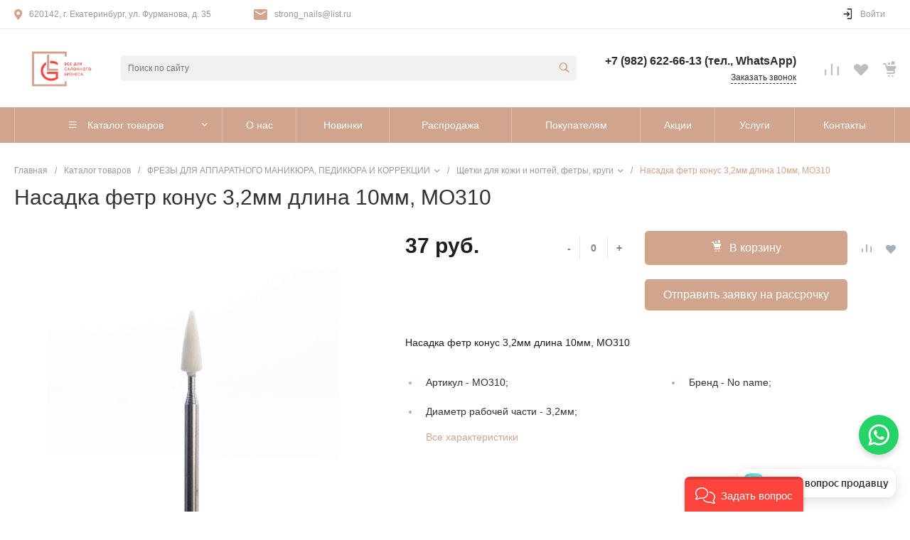

--- FILE ---
content_type: text/html; charset=utf-8
request_url: https://www.google.com/recaptcha/api2/anchor?ar=1&k=6LeHQaMZAAAAACf9JVVk7ywtuPaVKOTHwIcTNFV_&co=aHR0cHM6Ly9nbGFtb3VyLWVrYi5ydTo0NDM.&hl=en&v=9TiwnJFHeuIw_s0wSd3fiKfN&size=invisible&anchor-ms=20000&execute-ms=30000&cb=5kyscw3kcg6y
body_size: 48282
content:
<!DOCTYPE HTML><html dir="ltr" lang="en"><head><meta http-equiv="Content-Type" content="text/html; charset=UTF-8">
<meta http-equiv="X-UA-Compatible" content="IE=edge">
<title>reCAPTCHA</title>
<style type="text/css">
/* cyrillic-ext */
@font-face {
  font-family: 'Roboto';
  font-style: normal;
  font-weight: 400;
  font-stretch: 100%;
  src: url(//fonts.gstatic.com/s/roboto/v48/KFO7CnqEu92Fr1ME7kSn66aGLdTylUAMa3GUBHMdazTgWw.woff2) format('woff2');
  unicode-range: U+0460-052F, U+1C80-1C8A, U+20B4, U+2DE0-2DFF, U+A640-A69F, U+FE2E-FE2F;
}
/* cyrillic */
@font-face {
  font-family: 'Roboto';
  font-style: normal;
  font-weight: 400;
  font-stretch: 100%;
  src: url(//fonts.gstatic.com/s/roboto/v48/KFO7CnqEu92Fr1ME7kSn66aGLdTylUAMa3iUBHMdazTgWw.woff2) format('woff2');
  unicode-range: U+0301, U+0400-045F, U+0490-0491, U+04B0-04B1, U+2116;
}
/* greek-ext */
@font-face {
  font-family: 'Roboto';
  font-style: normal;
  font-weight: 400;
  font-stretch: 100%;
  src: url(//fonts.gstatic.com/s/roboto/v48/KFO7CnqEu92Fr1ME7kSn66aGLdTylUAMa3CUBHMdazTgWw.woff2) format('woff2');
  unicode-range: U+1F00-1FFF;
}
/* greek */
@font-face {
  font-family: 'Roboto';
  font-style: normal;
  font-weight: 400;
  font-stretch: 100%;
  src: url(//fonts.gstatic.com/s/roboto/v48/KFO7CnqEu92Fr1ME7kSn66aGLdTylUAMa3-UBHMdazTgWw.woff2) format('woff2');
  unicode-range: U+0370-0377, U+037A-037F, U+0384-038A, U+038C, U+038E-03A1, U+03A3-03FF;
}
/* math */
@font-face {
  font-family: 'Roboto';
  font-style: normal;
  font-weight: 400;
  font-stretch: 100%;
  src: url(//fonts.gstatic.com/s/roboto/v48/KFO7CnqEu92Fr1ME7kSn66aGLdTylUAMawCUBHMdazTgWw.woff2) format('woff2');
  unicode-range: U+0302-0303, U+0305, U+0307-0308, U+0310, U+0312, U+0315, U+031A, U+0326-0327, U+032C, U+032F-0330, U+0332-0333, U+0338, U+033A, U+0346, U+034D, U+0391-03A1, U+03A3-03A9, U+03B1-03C9, U+03D1, U+03D5-03D6, U+03F0-03F1, U+03F4-03F5, U+2016-2017, U+2034-2038, U+203C, U+2040, U+2043, U+2047, U+2050, U+2057, U+205F, U+2070-2071, U+2074-208E, U+2090-209C, U+20D0-20DC, U+20E1, U+20E5-20EF, U+2100-2112, U+2114-2115, U+2117-2121, U+2123-214F, U+2190, U+2192, U+2194-21AE, U+21B0-21E5, U+21F1-21F2, U+21F4-2211, U+2213-2214, U+2216-22FF, U+2308-230B, U+2310, U+2319, U+231C-2321, U+2336-237A, U+237C, U+2395, U+239B-23B7, U+23D0, U+23DC-23E1, U+2474-2475, U+25AF, U+25B3, U+25B7, U+25BD, U+25C1, U+25CA, U+25CC, U+25FB, U+266D-266F, U+27C0-27FF, U+2900-2AFF, U+2B0E-2B11, U+2B30-2B4C, U+2BFE, U+3030, U+FF5B, U+FF5D, U+1D400-1D7FF, U+1EE00-1EEFF;
}
/* symbols */
@font-face {
  font-family: 'Roboto';
  font-style: normal;
  font-weight: 400;
  font-stretch: 100%;
  src: url(//fonts.gstatic.com/s/roboto/v48/KFO7CnqEu92Fr1ME7kSn66aGLdTylUAMaxKUBHMdazTgWw.woff2) format('woff2');
  unicode-range: U+0001-000C, U+000E-001F, U+007F-009F, U+20DD-20E0, U+20E2-20E4, U+2150-218F, U+2190, U+2192, U+2194-2199, U+21AF, U+21E6-21F0, U+21F3, U+2218-2219, U+2299, U+22C4-22C6, U+2300-243F, U+2440-244A, U+2460-24FF, U+25A0-27BF, U+2800-28FF, U+2921-2922, U+2981, U+29BF, U+29EB, U+2B00-2BFF, U+4DC0-4DFF, U+FFF9-FFFB, U+10140-1018E, U+10190-1019C, U+101A0, U+101D0-101FD, U+102E0-102FB, U+10E60-10E7E, U+1D2C0-1D2D3, U+1D2E0-1D37F, U+1F000-1F0FF, U+1F100-1F1AD, U+1F1E6-1F1FF, U+1F30D-1F30F, U+1F315, U+1F31C, U+1F31E, U+1F320-1F32C, U+1F336, U+1F378, U+1F37D, U+1F382, U+1F393-1F39F, U+1F3A7-1F3A8, U+1F3AC-1F3AF, U+1F3C2, U+1F3C4-1F3C6, U+1F3CA-1F3CE, U+1F3D4-1F3E0, U+1F3ED, U+1F3F1-1F3F3, U+1F3F5-1F3F7, U+1F408, U+1F415, U+1F41F, U+1F426, U+1F43F, U+1F441-1F442, U+1F444, U+1F446-1F449, U+1F44C-1F44E, U+1F453, U+1F46A, U+1F47D, U+1F4A3, U+1F4B0, U+1F4B3, U+1F4B9, U+1F4BB, U+1F4BF, U+1F4C8-1F4CB, U+1F4D6, U+1F4DA, U+1F4DF, U+1F4E3-1F4E6, U+1F4EA-1F4ED, U+1F4F7, U+1F4F9-1F4FB, U+1F4FD-1F4FE, U+1F503, U+1F507-1F50B, U+1F50D, U+1F512-1F513, U+1F53E-1F54A, U+1F54F-1F5FA, U+1F610, U+1F650-1F67F, U+1F687, U+1F68D, U+1F691, U+1F694, U+1F698, U+1F6AD, U+1F6B2, U+1F6B9-1F6BA, U+1F6BC, U+1F6C6-1F6CF, U+1F6D3-1F6D7, U+1F6E0-1F6EA, U+1F6F0-1F6F3, U+1F6F7-1F6FC, U+1F700-1F7FF, U+1F800-1F80B, U+1F810-1F847, U+1F850-1F859, U+1F860-1F887, U+1F890-1F8AD, U+1F8B0-1F8BB, U+1F8C0-1F8C1, U+1F900-1F90B, U+1F93B, U+1F946, U+1F984, U+1F996, U+1F9E9, U+1FA00-1FA6F, U+1FA70-1FA7C, U+1FA80-1FA89, U+1FA8F-1FAC6, U+1FACE-1FADC, U+1FADF-1FAE9, U+1FAF0-1FAF8, U+1FB00-1FBFF;
}
/* vietnamese */
@font-face {
  font-family: 'Roboto';
  font-style: normal;
  font-weight: 400;
  font-stretch: 100%;
  src: url(//fonts.gstatic.com/s/roboto/v48/KFO7CnqEu92Fr1ME7kSn66aGLdTylUAMa3OUBHMdazTgWw.woff2) format('woff2');
  unicode-range: U+0102-0103, U+0110-0111, U+0128-0129, U+0168-0169, U+01A0-01A1, U+01AF-01B0, U+0300-0301, U+0303-0304, U+0308-0309, U+0323, U+0329, U+1EA0-1EF9, U+20AB;
}
/* latin-ext */
@font-face {
  font-family: 'Roboto';
  font-style: normal;
  font-weight: 400;
  font-stretch: 100%;
  src: url(//fonts.gstatic.com/s/roboto/v48/KFO7CnqEu92Fr1ME7kSn66aGLdTylUAMa3KUBHMdazTgWw.woff2) format('woff2');
  unicode-range: U+0100-02BA, U+02BD-02C5, U+02C7-02CC, U+02CE-02D7, U+02DD-02FF, U+0304, U+0308, U+0329, U+1D00-1DBF, U+1E00-1E9F, U+1EF2-1EFF, U+2020, U+20A0-20AB, U+20AD-20C0, U+2113, U+2C60-2C7F, U+A720-A7FF;
}
/* latin */
@font-face {
  font-family: 'Roboto';
  font-style: normal;
  font-weight: 400;
  font-stretch: 100%;
  src: url(//fonts.gstatic.com/s/roboto/v48/KFO7CnqEu92Fr1ME7kSn66aGLdTylUAMa3yUBHMdazQ.woff2) format('woff2');
  unicode-range: U+0000-00FF, U+0131, U+0152-0153, U+02BB-02BC, U+02C6, U+02DA, U+02DC, U+0304, U+0308, U+0329, U+2000-206F, U+20AC, U+2122, U+2191, U+2193, U+2212, U+2215, U+FEFF, U+FFFD;
}
/* cyrillic-ext */
@font-face {
  font-family: 'Roboto';
  font-style: normal;
  font-weight: 500;
  font-stretch: 100%;
  src: url(//fonts.gstatic.com/s/roboto/v48/KFO7CnqEu92Fr1ME7kSn66aGLdTylUAMa3GUBHMdazTgWw.woff2) format('woff2');
  unicode-range: U+0460-052F, U+1C80-1C8A, U+20B4, U+2DE0-2DFF, U+A640-A69F, U+FE2E-FE2F;
}
/* cyrillic */
@font-face {
  font-family: 'Roboto';
  font-style: normal;
  font-weight: 500;
  font-stretch: 100%;
  src: url(//fonts.gstatic.com/s/roboto/v48/KFO7CnqEu92Fr1ME7kSn66aGLdTylUAMa3iUBHMdazTgWw.woff2) format('woff2');
  unicode-range: U+0301, U+0400-045F, U+0490-0491, U+04B0-04B1, U+2116;
}
/* greek-ext */
@font-face {
  font-family: 'Roboto';
  font-style: normal;
  font-weight: 500;
  font-stretch: 100%;
  src: url(//fonts.gstatic.com/s/roboto/v48/KFO7CnqEu92Fr1ME7kSn66aGLdTylUAMa3CUBHMdazTgWw.woff2) format('woff2');
  unicode-range: U+1F00-1FFF;
}
/* greek */
@font-face {
  font-family: 'Roboto';
  font-style: normal;
  font-weight: 500;
  font-stretch: 100%;
  src: url(//fonts.gstatic.com/s/roboto/v48/KFO7CnqEu92Fr1ME7kSn66aGLdTylUAMa3-UBHMdazTgWw.woff2) format('woff2');
  unicode-range: U+0370-0377, U+037A-037F, U+0384-038A, U+038C, U+038E-03A1, U+03A3-03FF;
}
/* math */
@font-face {
  font-family: 'Roboto';
  font-style: normal;
  font-weight: 500;
  font-stretch: 100%;
  src: url(//fonts.gstatic.com/s/roboto/v48/KFO7CnqEu92Fr1ME7kSn66aGLdTylUAMawCUBHMdazTgWw.woff2) format('woff2');
  unicode-range: U+0302-0303, U+0305, U+0307-0308, U+0310, U+0312, U+0315, U+031A, U+0326-0327, U+032C, U+032F-0330, U+0332-0333, U+0338, U+033A, U+0346, U+034D, U+0391-03A1, U+03A3-03A9, U+03B1-03C9, U+03D1, U+03D5-03D6, U+03F0-03F1, U+03F4-03F5, U+2016-2017, U+2034-2038, U+203C, U+2040, U+2043, U+2047, U+2050, U+2057, U+205F, U+2070-2071, U+2074-208E, U+2090-209C, U+20D0-20DC, U+20E1, U+20E5-20EF, U+2100-2112, U+2114-2115, U+2117-2121, U+2123-214F, U+2190, U+2192, U+2194-21AE, U+21B0-21E5, U+21F1-21F2, U+21F4-2211, U+2213-2214, U+2216-22FF, U+2308-230B, U+2310, U+2319, U+231C-2321, U+2336-237A, U+237C, U+2395, U+239B-23B7, U+23D0, U+23DC-23E1, U+2474-2475, U+25AF, U+25B3, U+25B7, U+25BD, U+25C1, U+25CA, U+25CC, U+25FB, U+266D-266F, U+27C0-27FF, U+2900-2AFF, U+2B0E-2B11, U+2B30-2B4C, U+2BFE, U+3030, U+FF5B, U+FF5D, U+1D400-1D7FF, U+1EE00-1EEFF;
}
/* symbols */
@font-face {
  font-family: 'Roboto';
  font-style: normal;
  font-weight: 500;
  font-stretch: 100%;
  src: url(//fonts.gstatic.com/s/roboto/v48/KFO7CnqEu92Fr1ME7kSn66aGLdTylUAMaxKUBHMdazTgWw.woff2) format('woff2');
  unicode-range: U+0001-000C, U+000E-001F, U+007F-009F, U+20DD-20E0, U+20E2-20E4, U+2150-218F, U+2190, U+2192, U+2194-2199, U+21AF, U+21E6-21F0, U+21F3, U+2218-2219, U+2299, U+22C4-22C6, U+2300-243F, U+2440-244A, U+2460-24FF, U+25A0-27BF, U+2800-28FF, U+2921-2922, U+2981, U+29BF, U+29EB, U+2B00-2BFF, U+4DC0-4DFF, U+FFF9-FFFB, U+10140-1018E, U+10190-1019C, U+101A0, U+101D0-101FD, U+102E0-102FB, U+10E60-10E7E, U+1D2C0-1D2D3, U+1D2E0-1D37F, U+1F000-1F0FF, U+1F100-1F1AD, U+1F1E6-1F1FF, U+1F30D-1F30F, U+1F315, U+1F31C, U+1F31E, U+1F320-1F32C, U+1F336, U+1F378, U+1F37D, U+1F382, U+1F393-1F39F, U+1F3A7-1F3A8, U+1F3AC-1F3AF, U+1F3C2, U+1F3C4-1F3C6, U+1F3CA-1F3CE, U+1F3D4-1F3E0, U+1F3ED, U+1F3F1-1F3F3, U+1F3F5-1F3F7, U+1F408, U+1F415, U+1F41F, U+1F426, U+1F43F, U+1F441-1F442, U+1F444, U+1F446-1F449, U+1F44C-1F44E, U+1F453, U+1F46A, U+1F47D, U+1F4A3, U+1F4B0, U+1F4B3, U+1F4B9, U+1F4BB, U+1F4BF, U+1F4C8-1F4CB, U+1F4D6, U+1F4DA, U+1F4DF, U+1F4E3-1F4E6, U+1F4EA-1F4ED, U+1F4F7, U+1F4F9-1F4FB, U+1F4FD-1F4FE, U+1F503, U+1F507-1F50B, U+1F50D, U+1F512-1F513, U+1F53E-1F54A, U+1F54F-1F5FA, U+1F610, U+1F650-1F67F, U+1F687, U+1F68D, U+1F691, U+1F694, U+1F698, U+1F6AD, U+1F6B2, U+1F6B9-1F6BA, U+1F6BC, U+1F6C6-1F6CF, U+1F6D3-1F6D7, U+1F6E0-1F6EA, U+1F6F0-1F6F3, U+1F6F7-1F6FC, U+1F700-1F7FF, U+1F800-1F80B, U+1F810-1F847, U+1F850-1F859, U+1F860-1F887, U+1F890-1F8AD, U+1F8B0-1F8BB, U+1F8C0-1F8C1, U+1F900-1F90B, U+1F93B, U+1F946, U+1F984, U+1F996, U+1F9E9, U+1FA00-1FA6F, U+1FA70-1FA7C, U+1FA80-1FA89, U+1FA8F-1FAC6, U+1FACE-1FADC, U+1FADF-1FAE9, U+1FAF0-1FAF8, U+1FB00-1FBFF;
}
/* vietnamese */
@font-face {
  font-family: 'Roboto';
  font-style: normal;
  font-weight: 500;
  font-stretch: 100%;
  src: url(//fonts.gstatic.com/s/roboto/v48/KFO7CnqEu92Fr1ME7kSn66aGLdTylUAMa3OUBHMdazTgWw.woff2) format('woff2');
  unicode-range: U+0102-0103, U+0110-0111, U+0128-0129, U+0168-0169, U+01A0-01A1, U+01AF-01B0, U+0300-0301, U+0303-0304, U+0308-0309, U+0323, U+0329, U+1EA0-1EF9, U+20AB;
}
/* latin-ext */
@font-face {
  font-family: 'Roboto';
  font-style: normal;
  font-weight: 500;
  font-stretch: 100%;
  src: url(//fonts.gstatic.com/s/roboto/v48/KFO7CnqEu92Fr1ME7kSn66aGLdTylUAMa3KUBHMdazTgWw.woff2) format('woff2');
  unicode-range: U+0100-02BA, U+02BD-02C5, U+02C7-02CC, U+02CE-02D7, U+02DD-02FF, U+0304, U+0308, U+0329, U+1D00-1DBF, U+1E00-1E9F, U+1EF2-1EFF, U+2020, U+20A0-20AB, U+20AD-20C0, U+2113, U+2C60-2C7F, U+A720-A7FF;
}
/* latin */
@font-face {
  font-family: 'Roboto';
  font-style: normal;
  font-weight: 500;
  font-stretch: 100%;
  src: url(//fonts.gstatic.com/s/roboto/v48/KFO7CnqEu92Fr1ME7kSn66aGLdTylUAMa3yUBHMdazQ.woff2) format('woff2');
  unicode-range: U+0000-00FF, U+0131, U+0152-0153, U+02BB-02BC, U+02C6, U+02DA, U+02DC, U+0304, U+0308, U+0329, U+2000-206F, U+20AC, U+2122, U+2191, U+2193, U+2212, U+2215, U+FEFF, U+FFFD;
}
/* cyrillic-ext */
@font-face {
  font-family: 'Roboto';
  font-style: normal;
  font-weight: 900;
  font-stretch: 100%;
  src: url(//fonts.gstatic.com/s/roboto/v48/KFO7CnqEu92Fr1ME7kSn66aGLdTylUAMa3GUBHMdazTgWw.woff2) format('woff2');
  unicode-range: U+0460-052F, U+1C80-1C8A, U+20B4, U+2DE0-2DFF, U+A640-A69F, U+FE2E-FE2F;
}
/* cyrillic */
@font-face {
  font-family: 'Roboto';
  font-style: normal;
  font-weight: 900;
  font-stretch: 100%;
  src: url(//fonts.gstatic.com/s/roboto/v48/KFO7CnqEu92Fr1ME7kSn66aGLdTylUAMa3iUBHMdazTgWw.woff2) format('woff2');
  unicode-range: U+0301, U+0400-045F, U+0490-0491, U+04B0-04B1, U+2116;
}
/* greek-ext */
@font-face {
  font-family: 'Roboto';
  font-style: normal;
  font-weight: 900;
  font-stretch: 100%;
  src: url(//fonts.gstatic.com/s/roboto/v48/KFO7CnqEu92Fr1ME7kSn66aGLdTylUAMa3CUBHMdazTgWw.woff2) format('woff2');
  unicode-range: U+1F00-1FFF;
}
/* greek */
@font-face {
  font-family: 'Roboto';
  font-style: normal;
  font-weight: 900;
  font-stretch: 100%;
  src: url(//fonts.gstatic.com/s/roboto/v48/KFO7CnqEu92Fr1ME7kSn66aGLdTylUAMa3-UBHMdazTgWw.woff2) format('woff2');
  unicode-range: U+0370-0377, U+037A-037F, U+0384-038A, U+038C, U+038E-03A1, U+03A3-03FF;
}
/* math */
@font-face {
  font-family: 'Roboto';
  font-style: normal;
  font-weight: 900;
  font-stretch: 100%;
  src: url(//fonts.gstatic.com/s/roboto/v48/KFO7CnqEu92Fr1ME7kSn66aGLdTylUAMawCUBHMdazTgWw.woff2) format('woff2');
  unicode-range: U+0302-0303, U+0305, U+0307-0308, U+0310, U+0312, U+0315, U+031A, U+0326-0327, U+032C, U+032F-0330, U+0332-0333, U+0338, U+033A, U+0346, U+034D, U+0391-03A1, U+03A3-03A9, U+03B1-03C9, U+03D1, U+03D5-03D6, U+03F0-03F1, U+03F4-03F5, U+2016-2017, U+2034-2038, U+203C, U+2040, U+2043, U+2047, U+2050, U+2057, U+205F, U+2070-2071, U+2074-208E, U+2090-209C, U+20D0-20DC, U+20E1, U+20E5-20EF, U+2100-2112, U+2114-2115, U+2117-2121, U+2123-214F, U+2190, U+2192, U+2194-21AE, U+21B0-21E5, U+21F1-21F2, U+21F4-2211, U+2213-2214, U+2216-22FF, U+2308-230B, U+2310, U+2319, U+231C-2321, U+2336-237A, U+237C, U+2395, U+239B-23B7, U+23D0, U+23DC-23E1, U+2474-2475, U+25AF, U+25B3, U+25B7, U+25BD, U+25C1, U+25CA, U+25CC, U+25FB, U+266D-266F, U+27C0-27FF, U+2900-2AFF, U+2B0E-2B11, U+2B30-2B4C, U+2BFE, U+3030, U+FF5B, U+FF5D, U+1D400-1D7FF, U+1EE00-1EEFF;
}
/* symbols */
@font-face {
  font-family: 'Roboto';
  font-style: normal;
  font-weight: 900;
  font-stretch: 100%;
  src: url(//fonts.gstatic.com/s/roboto/v48/KFO7CnqEu92Fr1ME7kSn66aGLdTylUAMaxKUBHMdazTgWw.woff2) format('woff2');
  unicode-range: U+0001-000C, U+000E-001F, U+007F-009F, U+20DD-20E0, U+20E2-20E4, U+2150-218F, U+2190, U+2192, U+2194-2199, U+21AF, U+21E6-21F0, U+21F3, U+2218-2219, U+2299, U+22C4-22C6, U+2300-243F, U+2440-244A, U+2460-24FF, U+25A0-27BF, U+2800-28FF, U+2921-2922, U+2981, U+29BF, U+29EB, U+2B00-2BFF, U+4DC0-4DFF, U+FFF9-FFFB, U+10140-1018E, U+10190-1019C, U+101A0, U+101D0-101FD, U+102E0-102FB, U+10E60-10E7E, U+1D2C0-1D2D3, U+1D2E0-1D37F, U+1F000-1F0FF, U+1F100-1F1AD, U+1F1E6-1F1FF, U+1F30D-1F30F, U+1F315, U+1F31C, U+1F31E, U+1F320-1F32C, U+1F336, U+1F378, U+1F37D, U+1F382, U+1F393-1F39F, U+1F3A7-1F3A8, U+1F3AC-1F3AF, U+1F3C2, U+1F3C4-1F3C6, U+1F3CA-1F3CE, U+1F3D4-1F3E0, U+1F3ED, U+1F3F1-1F3F3, U+1F3F5-1F3F7, U+1F408, U+1F415, U+1F41F, U+1F426, U+1F43F, U+1F441-1F442, U+1F444, U+1F446-1F449, U+1F44C-1F44E, U+1F453, U+1F46A, U+1F47D, U+1F4A3, U+1F4B0, U+1F4B3, U+1F4B9, U+1F4BB, U+1F4BF, U+1F4C8-1F4CB, U+1F4D6, U+1F4DA, U+1F4DF, U+1F4E3-1F4E6, U+1F4EA-1F4ED, U+1F4F7, U+1F4F9-1F4FB, U+1F4FD-1F4FE, U+1F503, U+1F507-1F50B, U+1F50D, U+1F512-1F513, U+1F53E-1F54A, U+1F54F-1F5FA, U+1F610, U+1F650-1F67F, U+1F687, U+1F68D, U+1F691, U+1F694, U+1F698, U+1F6AD, U+1F6B2, U+1F6B9-1F6BA, U+1F6BC, U+1F6C6-1F6CF, U+1F6D3-1F6D7, U+1F6E0-1F6EA, U+1F6F0-1F6F3, U+1F6F7-1F6FC, U+1F700-1F7FF, U+1F800-1F80B, U+1F810-1F847, U+1F850-1F859, U+1F860-1F887, U+1F890-1F8AD, U+1F8B0-1F8BB, U+1F8C0-1F8C1, U+1F900-1F90B, U+1F93B, U+1F946, U+1F984, U+1F996, U+1F9E9, U+1FA00-1FA6F, U+1FA70-1FA7C, U+1FA80-1FA89, U+1FA8F-1FAC6, U+1FACE-1FADC, U+1FADF-1FAE9, U+1FAF0-1FAF8, U+1FB00-1FBFF;
}
/* vietnamese */
@font-face {
  font-family: 'Roboto';
  font-style: normal;
  font-weight: 900;
  font-stretch: 100%;
  src: url(//fonts.gstatic.com/s/roboto/v48/KFO7CnqEu92Fr1ME7kSn66aGLdTylUAMa3OUBHMdazTgWw.woff2) format('woff2');
  unicode-range: U+0102-0103, U+0110-0111, U+0128-0129, U+0168-0169, U+01A0-01A1, U+01AF-01B0, U+0300-0301, U+0303-0304, U+0308-0309, U+0323, U+0329, U+1EA0-1EF9, U+20AB;
}
/* latin-ext */
@font-face {
  font-family: 'Roboto';
  font-style: normal;
  font-weight: 900;
  font-stretch: 100%;
  src: url(//fonts.gstatic.com/s/roboto/v48/KFO7CnqEu92Fr1ME7kSn66aGLdTylUAMa3KUBHMdazTgWw.woff2) format('woff2');
  unicode-range: U+0100-02BA, U+02BD-02C5, U+02C7-02CC, U+02CE-02D7, U+02DD-02FF, U+0304, U+0308, U+0329, U+1D00-1DBF, U+1E00-1E9F, U+1EF2-1EFF, U+2020, U+20A0-20AB, U+20AD-20C0, U+2113, U+2C60-2C7F, U+A720-A7FF;
}
/* latin */
@font-face {
  font-family: 'Roboto';
  font-style: normal;
  font-weight: 900;
  font-stretch: 100%;
  src: url(//fonts.gstatic.com/s/roboto/v48/KFO7CnqEu92Fr1ME7kSn66aGLdTylUAMa3yUBHMdazQ.woff2) format('woff2');
  unicode-range: U+0000-00FF, U+0131, U+0152-0153, U+02BB-02BC, U+02C6, U+02DA, U+02DC, U+0304, U+0308, U+0329, U+2000-206F, U+20AC, U+2122, U+2191, U+2193, U+2212, U+2215, U+FEFF, U+FFFD;
}

</style>
<link rel="stylesheet" type="text/css" href="https://www.gstatic.com/recaptcha/releases/9TiwnJFHeuIw_s0wSd3fiKfN/styles__ltr.css">
<script nonce="9yBqlWK3zKRO_FyX7tlnhw" type="text/javascript">window['__recaptcha_api'] = 'https://www.google.com/recaptcha/api2/';</script>
<script type="text/javascript" src="https://www.gstatic.com/recaptcha/releases/9TiwnJFHeuIw_s0wSd3fiKfN/recaptcha__en.js" nonce="9yBqlWK3zKRO_FyX7tlnhw">
      
    </script></head>
<body><div id="rc-anchor-alert" class="rc-anchor-alert"></div>
<input type="hidden" id="recaptcha-token" value="[base64]">
<script type="text/javascript" nonce="9yBqlWK3zKRO_FyX7tlnhw">
      recaptcha.anchor.Main.init("[\x22ainput\x22,[\x22bgdata\x22,\x22\x22,\[base64]/[base64]/[base64]/[base64]/cjw8ejpyPj4+eil9Y2F0Y2gobCl7dGhyb3cgbDt9fSxIPWZ1bmN0aW9uKHcsdCx6KXtpZih3PT0xOTR8fHc9PTIwOCl0LnZbd10/dC52W3ddLmNvbmNhdCh6KTp0LnZbd109b2Yoeix0KTtlbHNle2lmKHQuYkImJnchPTMxNylyZXR1cm47dz09NjZ8fHc9PTEyMnx8dz09NDcwfHx3PT00NHx8dz09NDE2fHx3PT0zOTd8fHc9PTQyMXx8dz09Njh8fHc9PTcwfHx3PT0xODQ/[base64]/[base64]/[base64]/bmV3IGRbVl0oSlswXSk6cD09Mj9uZXcgZFtWXShKWzBdLEpbMV0pOnA9PTM/bmV3IGRbVl0oSlswXSxKWzFdLEpbMl0pOnA9PTQ/[base64]/[base64]/[base64]/[base64]\x22,\[base64]\\u003d\\u003d\x22,\x22JsOaw5bDlDvCiEcTw4MRwqBqc8OLwrLClsOdWythFDzDnThvwqfDosKow59Qd3fDuXQ8w5JKRcO/wpTCvUUAw6tKYcOSwpwgwrA0WS9PwpYdIhkfAwDCoMO1w5AXw6/CjlRvLMK6acKgwoNVDjzCqSYMw7crBcOnwoFXBE/DssOlwoEufGArwrvCr1YpB0MHwqBqY8KnS8OcP3xFSMOrNzzDjHvCiyckJQ5FW8Ouw6zCtUdRw4w4CmwAwr13QnvCvAXCpcOkdFF9QsOQDcOLwrkiwqbCm8KEZGBrw7jCnFxUwqkdKMO/dgwwURg6UcKew7/DhcO3wonCrsO6w4dlwqBCRCXDgMKDZUTCqy5PwrRfbcKNwovCu8Kbw5LDtMOYw5Aiwpg7w6nDiMKhKcK8wpbDj3h6RGbCkMOew4RBw5cmwpoTwqHCqDEyagRNC1JTSsOHD8OYW8KcwpXCr8KHUcOmw4hMwrFTw604Ej/CqhwuaxvCgBjCmcKTw7bCoVlXUsOaw43Ci8KcSMODw7XCqnJcw6DCi1IXw5xpHMKdFUrClWtWTMOLCsKJCsKIw4kvwosvcMO8w6/[base64]/ClcKMw7zDmibDisKJw5zCgxZUw5ZJcMOYFA9rbMOYfsOZw6HCvQHCm2g5J1XCicKOFFhZSVVBw4/DmMOBNsO0w5AIw44xBn1GRMKYSMKfw6zDoMKJAsKbwq8awpbDuTbDq8O7w7zDrFAuw7kFw6zDjsKINWIAGcOcLsKeS8OBwp9aw4sxJwLDtGkuWMKRwp8/wq/DqTXCqQbDjQTCssOvwonCjsOwazspf8OGw4TDsMOnw67CpcO0IFrCgEnDkcOXeMKdw5FfwpXCg8OPwqJew7BdWjMXw7nCtMOQE8OGw4tGwpLDmUrCmQvCtsOtw7/DvcOQd8KMwqI6wozCtcOgwoBhwp/DuCbDmjzDsmI0wpDCnmTClThyWMKcUMOlw5B1w7nDhsOgfsK8FlFXXsO/w6rDlcOhw47DucKXw4DCm8OiMcKWVTHCq17DlcO9wpXCqcOlw5rChcKzE8Oww7opTmlcEUDDpsOzJ8OQwrxRw6gaw6vDkcKQw7cawpjDl8KFWMO4w45xw6QGP8OgXRXCj2/[base64]/DjsOpwpZWwq1QNMKGGUDCtMKpwrvDrkxdBl3DqMKiw4ZFJGrCmcK1wox1w47DiMOoImRlTcKXw4JywoTCkMOJIcKGwr/Co8Khw7hwai5DwrTCqQTCvMOJwrLCq8KtHMOBwqvCmzd7w6/Cgk4Bwq/CpUIZw74owqvDoFMOwq03wp7ChsOoejzDmhnCsxXChygUw5DDv2XDjkPDo2zCuMKzwpbDpwkZWsOtwo/DqCJkwozDojjCii3Dr8KGNcKIbm3Ci8OCwrXDmFbDgysbwrZ/[base64]/w7PCvx/DkQTCtMKIw6bDlMKCw7vDkgMGCcOhDMKYIy7DsCvDmH7DrsOkHDfDty94wrlfw7TDusKoTnFEwrkiw4nCo3rDon/DuBTDqsOPGQHCoUFuP0kPw5pmwpjCocOreFR6wpAgT3h9YxczQSPDhsKKwoLDuVzDi2ZXdzNEwqvDsU3DjBjDk8KHFgTCr8KTTUbCpsK4K24cH2srWS88Z1DDtwwKw6waw7FTCcOlXsKDw5bDgBVJFsOFR2LDrMKVwo3ChcKrwo/[base64]/Cm0/CqsK7wpkgOcKhwo/DncKlJSjDuMKsc17CuRkcwqHDiwMKw61fwrwUw74aw5rDj8KaEcKbw7lyRTQEcsObw65swpU+VTVnHiTDsX7Cg0dPw6vDmhJnMX0Xw69tw73Dm8OfBsKBw77CqsKzKMObOcOIwoAqw4jCrnVYwp5jwrxBAMOrw6XCusOdT3DCj8Opwo1wEsO3wpzCiMK3NMOxwoFNUB/Ck2w3w5HCohrDm8OQKcOsCzJBw77Cmik1woVxaMKFFHXDhcKMw5Eaw5zCg8K0WsOZw7EyCcKzDMOZw4I7w6t3w4zCqcOrwocgw7HCqsKDwqfDhMKBGMKzw7UDVw1TRMK+VFfCg2bCnxzCkMK9d3YJwqJxw5Miw6/[base64]/[base64]/wqjDsk/[base64]/w4x6QyTCh8Osw5LCunvDksOUwq7DqR/Cq8OzWMOafXAUGVPDtzrCrMKaU8KvB8KHbGFJQWJAw5kfw53CjcKFNcK5CcKDwrtmACMowq4DC2LDkUxpN0LCgiTDl8O6wpPDs8KmwoZLNhXDiMKewr/[base64]/[base64]/CijQPCCFlH8Kfw4wVwqs4Tk4FO8OKw54BWcO5wqFOQMOnw4c8w4TClT3CkEBWUcKEwrbCs8KYw6zCucOkw5jDgMKxw7LCpcK6w6Rmw4Y0DsOkKMK2wpRJw67CmBtNDgs6dsOhNQNeW8KhCzHDtQBrfEUMwqDDgsOrw77Cm8O4c8KzWMOfYkBKw6NAwpzCv2gHZ8KEc1/Dq3TCjMKnKm7CvMKRGMOSeSNgYsKyJcKVPSXChC9cw64RwqYLGMOSw5nCmcKOwonCisO0w48hwpdhw5/[base64]/[base64]/CkjMiwq/DqDbCpcK3wqLDgMKKOhl/wr9Sw61pCsKcDMKiwojCg2EHw5/[base64]/Cz1kwrvCuUPDicORw54jw75sRnVSw7M+Hn8vbcOEwpdmwpYGw4N+w5nCv8Kvw4XCtwPDtg7CocOVTG0sYlrChsKIwpHCiU/DujUMejLDssOUZcO8w6BIHcKZw7nDjMKeLMK5UMOXwr4kw6Riw6Zewo/DpkrCrnYsVcKSw5lDwq8nNn8YwpkEwq7Cv8KFwrbDphw4asOfw5TClHRMwovDpcOOVcORVSrCi3bDiwTCq8KMW0LDu8OobsOuw4NHDy0ycFHDjMOGSjbDpUU5ERReI2LCjm/DpMKNLcO+I8KudHjDuRPCjTrDr1NSwqY3YsOHR8OVwqnCg0gWFVfCg8KgDgdww4RXwqICw5s/bCwDw7YJYVfDuA/CoVpIwpzChcKfwr5Aw7LDosO2Ti8tacKzXcOSwo41R8ONw5p4NyJnwrPCiXEKbMKDBsKKMMOCw5kEXMKuw4rClH8MHy03WMO/CcKRw5QmCGLDtnwjFcOjwpnCjH/DsyZZwqfDlxzCtMK3w7nDihwRTnZZNsOLwrs1PcKowqLCscKGwqbDlAEIw5VqfnIpBMOBw7fDrWsUdcKiw6PCkwVjDD7CmjMTGMOmD8KsFUXDh8OkMsKxwrcew57DvT/DiiR0FSllE1nDhcOwO0/DhMKkKMKUNGlnGMKHw4pNHsKQwq1gw5zCmQHCqcKwbm/CvAbDrVTDkcKSw4J5T8KVwqLDl8OwL8OEw7HDu8O/[base64]/[base64]/w6bCksKuw7rCuG58WTzDjsOHYlpuXMOYw5l/EDLDicKawpbCvwBAw6UteEwdwp0Yw53CqcKTwpM2wovCnMOZwotvwpUMw5FBLUrDnBRiDjJNw5M4BHJxGsKMwrrDvS0pZGkJwpXDhsKeMjwtH2tdwrXDncKzw5HCqsOYwp4ww5fDp8O8wr4KVsKFw6/DpMK8wo7CrF98w6DCtMKibMOHE8Kxw5vDncO9asOzNhwYXRjDhRkhw4oGwrDDgV/DhCTCscOIw7jDjS/DpcOoThXDshZCwrIpGMONJWrDl1/Cqyl4GMO/VAnCrwlew7/ChR4kw5DCoQ3DpGVHwqpkXUYMwrQcw7xaRR/DrXFEYMOnw58twpPDuMKvJMOaR8KBw5jDusKfWEhGw5bDg8Ouw6c9w5PCt3HCisKrw5FiwpYbw4rDksKFwq4jZjfDu3oPwqhGw5XDr8O2w6AMMGtZwro1w7PDpxPCjcOTw7ICwowrwp4KRcOJwrbCmnhHwqkcPGsyw6zDh17Dtip/w45iwonCmkPDsxDDhsOIwq1AMMOSw7vClAonI8OVw5EPw7Y2bMKoSMK0w7ZudSQYwo0ewqcvAgFXw4wDw6xQwqUFw5wXJi8bWQlHw5FFJEFlJMOTFmrDoXh/Hk1hwqpGf8KTSkbDslfDkF5QWkjDmcKSwohtbTLCvUvDjCvDosK/N8Kne8OHwoNeLsKCYcOJw54awrvDkCZ9wqUPM8OBwofDk8O+b8O6d8OLaBbCqMK7G8Opw69Pw4hIH08EbsK4wqvCmmXCsEDDoVLDtMOWwoptwqBSwrzCqlpbV11Zw5ppa3LCgzsDUiXCpRXCokZgKz4nL3/CtcKlJsOsUMOPw4LCvHrDpcKAEMOiw417YMK/ZnLCo8KIF05NE8OlJ2fDpsOIXR/Cr8KZw7XDl8ObJ8KiPMKjXGJ9XhDDqcK3HBnCpMOCw7nCiMOoAhDCiwxIO8KnElHCv8OOw6w0cMKCw4JlAcKjSMK8wrLDmMKdwq/ChMOTw616TsK2woUSKnMgwrTDrsO3JxVfXhJnwq0vwpptWMKMYsOlw5oiIMOHw7E3w5Brw5XCkWIGwqZ1w4IOJGcYwq3ChmZnZsOfwqV/[base64]/[base64]/DugAow7bCqsO+eMOIwr9yw7UewofCqAcXInXCn1zCscKLw4DCr0bDjFoOZyYlDMOxwpwzwq/CuMK/wo/Dvn/CnSUywpIhVcK0wpHDq8KJw67Dsyhww4IEMcOUwqrCscOfWkYmwqZ1IsODeMKbw457QGHDvBo2w77ClsKfXmoBb1vCvsKRD8KNw5PDlMKiP8Kmw4k2LcOgUR7DjnDDtMK4dcOzw67CqsKGwrdWajsjw6RXVRLClcO0w4VDCS/Drj3Cq8KiwqdHcjQjw6bCixhgwq9uKSPDrMOGw4fCuEMRw6JFwr3CpjbDlS1Kw6XDmR/[base64]/w7MKC8KpLCQowoQWKhkHwoU2wr9kDsKFCcKSwoBBYHTCqn/[base64]/RMOaw4UfLsKaSkjCj8OMwozDm8OawpBFHH8XVXUsdDtqSsK8w4MTEhvCqcOhEcOSw4ZGcHHDugnCklHCucKKwo3Dv3c+WHYlw7pmAxrDuClYwoUPN8K3w4nDm2bCnsObw4Nxw6vCr8K0EcK3W2fDkcOhw6nCnMO+D8O9w77CnsKBwowiwpIDwp8/wqzCrMOQw5g5wojCrcKLw43CtB1EGMOxVcO+RXTDo2kWw6nCmXsuw4vDsiV0wr86w4XCsCDDjmhcTcK6wo9HEsOUM8KxAMKnwp0Aw7/DoT/Cj8OJT0oRNwnDgEvCpwJtwrBYb8OAG0RRfsOtwqnCqEtywoRAwprCsABIw7rDnU47eALCkMO1woc+GcO6w67CgsOMwpQMKHPDjkcUAVAZBcOaDVxcGXDDqMOGcBFdTHZtw7DCjcOwwqfCpsOJXWUyfcOSwrB0w4U+w63DvsO/IjzDuEd/VsOAWx7CpcKtCCPDjcOwCMKIw6V3wrzDlhHDsAnCgirCjXnCrWrDv8K2Njsnw6VPw4MjJMKjcsKsGSFfNAjDmBrDjhfDhSzDo2nDu8OzwpxTwpvCgcKyDknDrTrCjMK7FSrClkzDl8Kww7Y/IMKeHH8dw7HDk2HCjEnCvsK1WcOyw7TDiy8UHVzCmDPCmF3DkQhTShrCl8K1wokvw6bCv8K9Qz3DoiAaHDfDkcONwpfCtRDDnsOFQjrDo8OhX2ZxwpARwonDu8KTR3rCgMORJh8sV8KLLy3DoUbDrsOESj7CvTMzUsKzwr/CvsOnb8OEw6zDqQBJwpEzwrxPGHjCg8OZMsKDwol/Blt6Mz1HGMKjBXseVnrCogptN08iwoLCm3XDksKnw5LDksO5w48DJizCscKcw59OfTzDk8ObYR9zwoIgdWAVEsO1wovDvsKZw4wXw790aArCo3NjMsK5w6taRcKsw5cfwq9CMMKQwq0NPgA/wqZdRcK5w5ZKwrPCqMOCAHrClcKoZg4jw6sew4hFHQfCrsOIFnfDshwwOBw+QCA9wqBLQhHDmB3DqcKvJzRHFsK9bMKAwqVpeiXDj2zDt1Qaw4UUY3HDtMOuwpzDuxLDlcOTfsOmw6YOFTkIGRDDkA1xwrfDv8O2DjnDp8KjDzl2G8O0wqbDrsOmw5/CowvCo8OmFEvDgsKMwpMNw6XCoi7CkMOMD8O4w5J8A1cFwpfCtStVczPDpS4cETU+w6BWw6vDusOXw5EIT2ExKWo/wozCkh3Ds2QqbMKhLyvDgsO8QybDvD/DjMKYRF5TaMKHw7jDrF4qw6rCtsO/csOsw5fCrMOlw6Fsw6vDrsKKYDXCpmJ+wpnDpcOjw6dMcSrDpcOxVcK+wqIwPcOTw4nCqcOnwoTCi8KbHMOjwrTDl8KHYC4lViptB2sUwo8VUTZHL1MMLsKRHcOBeHTDpcKaCDonw4/DgRzCsMKwBMOACMOvwqzCuXwYTi9LwoprFsKfw6NfKMO1w6DDvEzCmBEcwqzDtGVuw7ByLiVCw4/Cg8OXMGPCqMK4F8OhXsKyc8OAw6vChHvDkcKkGsOhKnfDjizCmcO9w5nCqQhIbcOWwp8oMEFUY2vCmmp7V8Oqw6x+wr0aewrCoknCvkoZwppRw7PDu8OywpvCpcOCGixDwrgyVMK8NX0/CivCiEkFTFBdwrQdP10LekF/RX5iGS05w5oBBXfChsOMbcOCwpLDnw/DvsO6MsKiWkt2wrbDvcKXWF8twp0xTsKlwrTDnAbDisK8KC/Cr8KpwqPDqsKiw7RjwpHDgsOAe1Y9w7rDhWTCtg3CgWMrS2cbFydswqzCvsOQwr0cw4TCrcK+YX/DgMKMWjvCnlHDoB7DkS50w4Fqw63CvjY3w57CsTRMNxDCgAsTT1fDnkI6w7zCmcOhKMO/wrDDpcKlHsK6DcKPw4RHwpB/wobCrGPDsVA5w5XCilJpw6vCqAbDncK1GsOlPS1MOsOqOGZbwqrClMOvw44DasKXXlfCsjPDpjbCgcKXSwhSLcOEw4PCihrCpcO+wrbDu0BOXj7ChMOSw4XCrsOcw4vCiypAwq/Dt8O/wr5Mw6J0w7kLAXEOw4rDlMKuOgHCoMOcYBjDpX/DocK9FHV0wqckwpZKw4h8w4zDgAUMw79eLsOqw44Jwr3DiAFVQ8OYw6DDpsOjJcOfTwt2KnkacR3CjsOhQ8OvGcO6w6ZyNMOtBMOsPcKIC8ORwpXCvxDDoSZLXRrCj8K+SnTDpsK2w57CjsO9ZDXDp8OJKXNadlrCvXMcwrbDrsKMQcO8B8KBw4XDhV3CsHZ/wrrDu8KmKRzDmnUcbRbCr0wsJBxBHEbCo2sIwrsDwokcKhBfwrFxL8KzYsKVPsOXwrbDtcK8wqHCpkDCpz5ywqkLw7IYdxvCsXrCnmBrPcOXw6MXeHPDgsOcOsKCEsKMHsK7TcOkwprCnUDCgw7DpVVhQcKZfMOsH8OBw6ZCDSJzw7R/ZxFMQcOkST4MHsOWTUIfw57CvRUIGAhCdMOSwqgFDFLDvsOrLsO8wpDDrw8uWMOVw7AbcMOjHjpbwp90QB/DrcOvOMOLwpzDjnjDoCpnw4VMesKrwpjChGpTe8OzwolOJ8OQwpxEw4PDjsKAUwHCvMK/S03CvHEPwrI3E8KdYMOwSMKpwq4Ywo/[base64]/Du8ODFmo1GSzDlE7DoQddUsKJRQbDjMKXwqwIFipewoLCusO1JizCslAAw5vDiwwbbcKyccKbw6twwqV/diQswonCmBvCjMK4PEoJIygiJzzCrMOZfWXDqC/ChRgZasOuwojCjcKSXUdvwqgQw7zCoCoUInPClj9GwqNrwps6cFMbJsKswrbCqcKNw4Igw5HDg8K3AgfCl8OiwpJKwrrCkHzCh8OdREbCncKrwqN9w7gDwqTCi8Kwwo8dw5HCsETDg8Ofwol2aR/CtcKeeHPDgVltd13Dq8OvcMKjbMObw7lDB8KGw7x+anlZGnHCjSoUQxBKw5UBDkk/[base64]/wrbDqmnCncONwr4xwpnDvsKwwqTCiWcpwpDDjcOeR8OpRsOqB8OpHcO6w4p6wpjCg8OEw7zCo8Odw4TDusOobMKEw4ktw4ppKcKTw7A0wq/DiQUxUlcMw7VWwqd1PCZ3QcOZwqHCjMKjw7LCvg/Dhw4YBcOcXcO+XcKpw6rCgsKMDhzDoUEIIhfDmcO8EsOGImEdT8OyHGbDtMOfBMK2wrvCrcO0BsOcw6zDoDjDvSvCuF3Cm8Odw4/DtMK5Pm0yPlRIXTTCp8Ofw53ChMKLwqHDucO3fcK2MR1zH28aw4w/[base64]/[base64]/DnMOZw5LDq8O0wo3CqSLDpS7DgcOFwq4HJcK6w5xqw6/Cj2YWwrEQIGvDpkbDjsOUwpc3Oj7CnTTDlcKBEmfDsVhaC2YnwoUoLcKfw6/CisK2ZsOUPRIHUl00w4Vrw6jCjcK+LmFkRMKww5wQw6ttdmgOHXnDmsK7cScQWQfDhsOLw6LDl1bCp8OiWjNEBQTDisOIKBbCk8Odw6LDsCLDgQAgeMKow6JTw6LDoyEAwobDnFBla8OIw79Hw49/w7RVEcKVTMKQJMOiOMKfwoYPw6Fww4sPBcO9E8OnCsOHw4vCqMK3wrvDnDVRw6/Dlko1UcOmYcOFVsKqVcK2OCh1AsOHw4bDpMOLwqjCtcKcS3VOb8KuXWJswr3DnsKNwonCjMKELcKLDid0bQ8lWTlBS8OqTMKWwqHCssKTwrwuw77CrMO6w4F/TsKNXMKNK8KOw6YawprDl8OswrDDvcK/[base64]/[base64]/wp4ZcVvCnMOAwpLDrcKEwqoeRAEKw4VAwpzCu8ORw6MDwoMxwo/CpGQnw7Uow7Fzw4gyw6hjw6TCvsKcM0TCmnFRwp5xcQIfwqPCoMOUAMKqD3LDscKDUsODwrzDvMOudMKywo7CoMOOwrIiw7cVNcOkw6oOwrIlIkwHdkpcWMKYfl/Cp8Ojc8KyNMKHw6MIw7l3bwMrUMOhwqfDvRovesKsw7rCq8O/woXDhQAzwrTCm2lHwqY4w7Zcw7rCpMObwqEpaMKaP1M1dEnCmRlHw6Z2A11Ew6zCk8Khw5DCkTkew7zDmsOWCX/CgcOew53DhcOkwo/CnXbDvcKxdsOhFcKDwrjCg8KSw4PDjsKHw7nCjcK5wp9gJCVYwpPDimjCryZvR8KHe8KzwrjCjcOCwo0Qw4fChsOHw7smQjZdDnUPwq9Qwp3DusOfY8OXOi/DiMOWw4XDnsOpf8OIX8OkR8KJfsKpO1bDpjjDuFHDgFXDgcORLTnDoGjDucKbw5EEwqLDnyJawo/DlMKEOsKBOwIUaHB0wpohRsOewoXDsn8AJMKzwrZwwqwIElrCs3F5a2wbFh/[base64]/DrABBd8O1TgHDocOEcgzDkUnCq0fCoMKqwprChsKAFiLCoMOEKwMbwrJ/PTpewqI0U03DnAfDhgc+LsO7WcKQw7XDskTDsMOiw6rDi0PCsCvDiFbCn8K3w74zw4cUDhkzKsK4w5TCty/CjcO6wr3ChQBBERZVayrDpkwLw6jDigw9wps1LgfCgMKIw6XChsOFdVbDuxbCpsKnTcKvMWh3wq/DsMObw5/CkE8YXsOvIMO6w4bCqU7DvWbDmEnCrRTCrQFAH8KlNVNSOSgQw49EQsOSw68hZsKhdA1lX0TDuyvCqsKWLgHCjyoeHMK0LGTDmMOHdkrCsMO6FcOxFyAkwq3DgsOjeBfCmMOyanvDu24XwrlFwo5DwpQawoAHwo0HRW/Dp03DocKQDAE5ZS7CksKdwp8NGH/CmMOkcwvClzLDmMKRLsKkAsKqHsOfw4hKwqDDpGXCjRTDlEYiw7HCm8KpcAFKw7MvecORaMOww6FtNcKwPQVpX25lwqcDG1XCgS7Do8ONcHXCuMOawpLDosOZGSEiw7vCt8OQw6vCpATCmwQTPytsI8O2GMO4MsOAUcKzwoU/wpvCkcO1ccKrewfDsz4AwrZqf8K1wpjCoMKMwowow4N2IXbCu1TChCfDhzbCp1xEwqoPXgpqHFNew7wtSMKSwrDDomzCqcOUMTnDgCjDvDTDmXJgagUUGiwjw4wmFMO6WcO2w4QfVizCqsOdw7/DojPCjsO+dxZnKT/Cu8KPwrYUwqAYwqvDq2NoecKkHcKeVHnCqCkNwrLDk8Oswr0FwrpiVMKRw41dw7UEwo9HbsKww7TDv8O9NcO1B0XChDFbwrbCgBDCs8KSw5lKO8KJw5vDgioVAwfDtDZ9Tn7Di202w7vDiMO/wq9jaDFJBsOIwojCmsO5TMKuwp1nwrMlPMOpwooyE8K+MhNjIGVFwo/[base64]/[base64]/Dj3bDisKZaxViwrVwAydnLsKrccK/JlnCtCLDkcKpw6d6wo5BXUUww4Qiw6HCpCXCjGYkMcOhC1gHwrlgYcKvMMOKw7PCqhMRw69tw5nDmGrCsGTCtcOAN1TCixfCtyhlw5wFY3fDgsKxwpsPLMOrw77DiinCuVPChTwrU8OPUMOecsOUWhksC15Fwr4vwrLDhwwjRsO/[base64]/Dp8KbwqLDt8KBwr3CosOqEMK+AcOeX2Yywp8kw7ZfJ3bCjXjCqG/[base64]/[base64]/CtsO2EFgWOlNELGTDhX9UwpzDokfDkMKxw5LDhBnCh8O4ScKuwq7CucOPfsO0eiTDqQAwYMOjbEnDrsOQYcKpPcKQw7nCqMK5wpMywprCjg/Ctm1qZ1NgcmPDn0zCuMKJeMONw6DCjsKhwrjCj8Olw4F1SkREFzIQa34oYsOcwrHCpw7DvlU+wqJIw4jDhMK3w4cWw6fDrcK+UQpfw6A8dsKTfAbDvsKhKMKLZgtgw53DtyrDv8KOY2I/[base64]/w47DtWzDulsOwrszTwduw583woHDrnPDnTUkKBVxwqvDocKOwrIpwqcUbMKiwqE+w4/CtsOgw63DizTDk8OIw7XDuXUMMyfCksOdw7tzS8O2w6Zaw7LCvzYCw7RQSE9uFMOYwpN3wqbCo8K4w7Y+cMKCN8OUKsKxLHlpw7Ylw7nDjcOPw5XCp2zCjmJAO2Zyw57Djgc9w7IIBcKBwqhjVcO7NxdSSnUDacKTwrzCoSANI8K3woxER8OQMsKBwo/DhyQNw7bCr8KBwq9xw4w9ecOpwpTCkSzCoMKIwrXDssOyXcK6ch/DnxfCoiLDiMKjwrnCksOxwoNmwrs3w77Dl3TCtMOuwoTCrnzDhMK4C24/[base64]/[base64]/DoMO/wr4iw499wofDisONQcOeWSrCncKjw7UZw5JDw6kIw4hOw4sswr9Kw4EoFlxewrobBGg3Bz/[base64]/XTfCnMKZw48UwrrCssKywowzwoUgw5hjNsOuw4kidcKAw4AdKW3DrgQVAh7CjXfCtgoawqDCnz/DmMK0w6vDgSIcFsO3ZnU0LcOdU8OMw5TDlcKCwpdzw5PDsMORC2jCg0AYworDmU9RR8KUwqVWwrrCkynCrnB7UCoiw7PDhsObw5Fjwrc4wonCmMK5ATbDgMKXwpYbwpkEOMOeZwzCmcO1wpvCpcOUwobDg1kVw6fDpDEiwrI9UBrDpcOFMi9kfio/[base64]/CqG3Cvy3Cv3zDnV8+IMKzR8KHwqHChQTDkFHDr8KCYjzDr8K2PsONwr/[base64]/dMKvXBYNw7luw7FRQ8K4WsOEfMOFb8O6wrdtw7bCiMOgw6XDtCYWBMO9w6QKw53Cq8K1wp44woF3dQo9TcKsw4A/w5xZXTDDjSDCrMK0OSXDu8O1wrDCsh7DoS5UIwcrKnHCrmHCv8K+fRNjwr3Dp8KrKxUMJ8OfJkElw5d1w65xO8O7w6DCtToQwqEgAkzDqTjDscOdw60KIMKdVsODwos7dQ/[base64]/CncOQw5fCn8Kqw6bDh8Ktwq/CvCPDnsKwwpAtwrrCucK+B3jCjXtTb8O8wp/DssOJwqcRw65hXcOdw7sMA8OgW8K5wr/[base64]/CmsKoOcKVw7jCpGvDu0rCjMKqTlhFwpEycxzCtHDDhTDCv8KyEghtwpPDhgnCn8KEwqTCgMKScAAlWcKawrHCmQ7CssOUCU8Fw6ZGwq7ChlvDuCJyAcOKw6bCs8OnLUXDn8OBZhzDg8O2Zz/CjMOWQVDCv2UFFMKuWMOnwr/CiMOGwrjCsVHDlcKpwrtLfcORwpp1wp/CsnHCtiPDocK1AgTCnAzCkcO/DEfDoMOZw7vCjBhfIMO7IwnDlMKhGsOYZsKew7kmwrNIwr/Cj8K1wozCgsK+wqc6w4nCnMOnwqLCtGHCvl4yMRVNc2hHw4tZeMOTwqJywoXDgnoSUmnCjlIMw5YXwo58w5PDlSzDmkw+w7HCrUsHwoDDlyzDlDYaw7Z8wrxcw4MTYlLClMKqYsOGwrXCtMOGw5xowqpPcCMDTBRLW1/CqzIfZsOUw5vCmxEnJgXDszcrSMK2wrLDicK6asKVw5F9w6x8wojCuAZFw6h5KTRKViFaF8O/EsOOwoxcwrvDt8Kbwr1XE8KOwqdbTcOSwr4yZQYmwq8kw53DvcO/MsOswpvDi8Obw77CuMODd1sqPSzCoRNnLsO1wrDDlxPDpyHDkzLCmcOGwokIPwbDjnLDtMKrScKVwoJrwrQpw4DCg8KYwrcpQGbClS9PLTo8woHChsK/[base64]/Dvi/CiDDDscKQGWfCrcO8UzzDhMK1w4omwr3Cg3YEw7rCvAPDpzHDscKLw4/DqG8sw4DDpsKewrXDhEPCssKwwr/Do8OXcMK3PgwUKsOWRUl+I1w7w5t8w4LDthvCsE/DnsKROx7DpjLCssOdCsKvwrzCi8O5w6Miw5bDv1rCgGwzREUZw7HDhjzClsO6wpPCksOWcsKgw6k/Zw5MwrN1QAFRUyMTJMKtCjHDkMK/UCI6wpQNw5/[base64]/CrsKEw70LUhhNwpzDqsKYEsOfcygJw75Aw43CjApbw77DhsK+w7jCvsONw68WL2hqHcKVA8Kzw5DCusORLhTDnMKsw6wPecKuwq5Ew5Adw77CpMOxCcKbJkVIKsKxLTTCjcKSaENfwrIKwrozJcOHZ8KpOA8Rw5RDwr/[base64]/McKgw5LDliHCk8OiPsKFw4BJQQQSIMOdw5FMdiLDv8ONVsKtw7PDv2QRfSPCrxkSwqJZwq/DrgbCnyIfwozDucKFw6JBwp3Crm4YBMO0Q0MAwp1EPMK7WA/[base64]/[base64]/DlnrCtsKtZsO9wq5Zwo3CrVnCj2PDo8KHHRDDp8OGccKzw63Do19ICHDCgMOXT3jCgUliw4PCucKADmXDlcOAw587woYdLMOmB8KoZWzCnFnCogAmw6dzc3HCk8K3w5DCrsOuw77DmMOvw48xwo5pwoHCv8K+wpTCj8Opw4MFw5vCgDDCkmZnw4/DjcKtw7bDt8OVwqrDsMKIJFPCv8Kmf30oKcKhL8KlCCbCpMKQwqp4w5LCu8OOwqzDlA1sEsKHGcO7wpzCgsK6FzXCrUB8wrDDpMKUwpLDrcK0w5ILw7kOwrjDgMOgw6rDjcKtJcKrQTjDgsKVAcKqdGTDmsKYPmHCjcOJaS7CncK3TsOWasODwrw/w7cywp9OwrnCpRHCmcOFcMKQw43DowXDoFUwLynCvUZUVS/[base64]/DnMOQwrwuw5wLwpEGccKBwrILLF3CiBVfwoZjwqzCr8OwADg+ecOaFxbDr3PCnAZiDSYYwppZwoPChBrDuQPDlFlWworCtn7DvVFDwpNWwoLCsSfDtMKYw4QiBGQwHcK7wojCgcOmw6nDjsOYwrHCnkt/d8OCw4ogw4zDicKaIk8tw7jDl1AlXMK1w7nCoMOdJ8O6w7AeEMOPKsKHcHJTw6YtLsOVwoPDkCfCocKXQgRcKgJGw7fCgUEKw7HDqTJFA8KMwqNlFcOmw4TDkwrDrMOcwqXCqW9nNDPDhMK/[base64]/DriY6TjdWw4Uufz0OH8O/[base64]/w6ZnwrHDijlhVcKVw67Dl8OJcMKfwpDDlMO5QMKvwpjDhA19VDIbegTDuMKpw5Neb8OKJUwJw7fCqlXCpk7DhF4JN8KSw7oFGsKUwqsyw6fDqMOtakfCusKSZznCv2/[base64]/Cq8OFTU7CtMKlDMKqw63Cm8KPwpRQwrwyAQrDncKYY1HChRDCjWk0anZtfcOVw6DCj05IPmPDoMKnFMOxDcOKMB4dUVgZUwzCgkTDgsKvwpbCrcK6wq95w5XDmB7CgS/CrBHDqcOqw6DCiMOawpFswpBkDz1MYnpow5TCg2PDvyjCqw7DoMKWGgI6X2xFwq4two1Sa8Ksw5YjYFfCq8KFw4XCh8K6QcKDcsOAw4HCm8KhwpfDry/CncO5w7zDv8KcI3ITwr7CqcOLwqHDsDZAw73DnsK9w7jCrT4Sw40iJsOtfy3Cu8O9w7EpXcODAX/DullWD25ReMKnw7RHHQ3Dtk7CvzVsInE7RRLDpMOVwprCtW3CuAYKRSN4wr4MGmp3wovCo8KXw6Now4BlwrDDssKAwrdiw6MxwqPCiTvCpCHCjMKkwqrDpSPCulLDm8OHwrsJwpkDwr1/K8OswrnCvzBOecO8w4taXcOyIsKvTsKFc0tTPMKwBsOheVQCYmRRwoZMw6nDjlAXT8KnI2hQwqFsFnTCvgXDgsKkwrowwpDCtsKwwp/DkVfDimIlwr0HYcOtw4Jtw6XDvMO/C8Kvw7vCo2EPw5dPacKKwrQNO2ctw6TCucKfPMOIwoc4YiXDhMOveMOkw4bCksOcw7VmEcO4wq3CvsKSdsK6QArDq8OcwrLCqBbDkw3DtsKOw7zCvMOtdcOxwr/CocKMV1XCt3nDvwXDm8OawrxDwoPDs3QmwpZzw6VLDcKsw4zCqyvDl8OSJMKaGg1ZNMK+HhDCgMOsKCRjJcKeBsKBw6F+w4/Cnx5qPcOJwok5NXvDjMOxwq/Dg8Ogwrt5w53CgEI0G8K0w5NxTS/DusKeWcKUwrPDqcODT8O4dcK5wqtnXDI+wpfDqV8kYcOLwp/CnT8yb8K2wrlIwo8HJi8MwpNjJB86wpNxw4ITQANLwrLDusOxwrk2wo5oBAHDq8KAIRvDssOUJ8O3wpPDtg4jZcOxwoUQwok6w4pKwqFYIhDDt2vDqcKPCMKbw4QAUMO3w7PCjsOdw612wqRXEw0uwp/CpcOjGhIeVzfCisOOw5wXw7JjVWEPw5HClsO8wo/[base64]/DicOTF2TCu1/DtTTCozVgLcKAM3PDn0pgw6dKw6N9wpHCtz9OwptSwpPDl8KUw5hEwp/DssKoHi8vBsKpasO1IcKNwpvCmWnCuC7CrCITwrfCtxbDmENNYcKLw6bCpMO7w6DCmMOMwpvCi8ODTMKjwpTDkgPDoD/CrcOdUMKSJMOTCw9ww77Ds2jDtsO0O8Otd8K8PiUtYcOTR8OuSlfDkwQFecK1w7LDkcOhw7/Cp05cw6EswrYiw7dewpvCqRjDmncpw67DgQnCr8O/YzQCwpJFw7o3wpACWcKEwq05OcKTwofChMKJdMKhcghzw5PCksOfDBh8JF/CmMKzw57CqijDjzrCkcKEIyrDt8OFw7XCjiI/bsKMwoAuS389eMOrw5vDpSLDozMxwrBPQMKoVjZqwqHDlMKMUEEHHjnCt8K4TiXCqS3Dm8KvdMOHBjglwq1EBcOcwqrCuWxzHMO/[base64]/DvcKkQsOOcsOwwqHCjnPDkj4hw4HCswbDosK3wq0KCsOTw49hwq0RwpHDlsOrw43Dt8KMZMO2PzZSO8KDfCcge8Knw4bDshTCvsOPwpnCtsOKEzbCmCstGsODLyfCv8OLOcOFBF/[base64]/[base64]/[base64]\\u003d\x22],null,[\x22conf\x22,null,\x226LeHQaMZAAAAACf9JVVk7ywtuPaVKOTHwIcTNFV_\x22,0,null,null,null,1,[21,125,63,73,95,87,41,43,42,83,102,105,109,121],[-3059940,190],0,null,null,null,null,0,null,0,null,700,1,null,0,\x22CvYBEg8I8ajhFRgAOgZUOU5CNWISDwjmjuIVGAA6BlFCb29IYxIPCPeI5jcYADoGb2lsZURkEg8I8M3jFRgBOgZmSVZJaGISDwjiyqA3GAE6BmdMTkNIYxIPCN6/tzcYADoGZWF6dTZkEg8I2NKBMhgAOgZBcTc3dmYSDgi45ZQyGAE6BVFCT0QwEg8I0tuVNxgAOgZmZmFXQWUSDwiV2JQyGAA6BlBxNjBuZBIPCMXziDcYADoGYVhvaWFjEg8IjcqGMhgBOgZPd040dGYSDgiK/Yg3GAA6BU1mSUk0GhkIAxIVHRTwl+M3Dv++pQYZxJ0JGZzijAIZ\x22,0,0,null,null,1,null,0,0],\x22https://glamour-ekb.ru:443\x22,null,[3,1,1],null,null,null,1,3600,[\x22https://www.google.com/intl/en/policies/privacy/\x22,\x22https://www.google.com/intl/en/policies/terms/\x22],\x22GZiiMtO2CGUBSZ8m1SQBMawdC39aabO/3z37gHeNVB4\\u003d\x22,1,0,null,1,1768518433184,0,0,[161,195],null,[221],\x22RC-W4bqJtA-2ZMIhA\x22,null,null,null,null,null,\x220dAFcWeA5ZBUPh1pjE3ioznhFlP6zbucnqoiyozsgCBcfsdkLyuCJx2CAsyD5H6vNs5mluokH1x-aB9P9nwyzroSYNjmYKq-FtJw\x22,1768601233178]");
    </script></body></html>

--- FILE ---
content_type: text/css
request_url: https://glamour-ekb.ru/bitrix/cache/css/s2/universe_s2/page_4c796e2f3ae61d064cf7bb8bd34e7f5a/page_4c796e2f3ae61d064cf7bb8bd34e7f5a_v1.css?175612637692613
body_size: 12257
content:


/* Start:/bitrix/templates/universe_s2/components/bitrix/catalog/catalog.1.custom/style.css?16186057058418*/
.ns-bitrix.c-catalog.c-catalog-catalog-1 .catalog-wrapper {
  display: block;
}
.ns-bitrix.c-catalog.c-catalog-catalog-1 .catalog-content {
  position: relative;
}
.ns-bitrix.c-catalog.c-catalog-catalog-1 .catalog-content-right-wrapper {
  position: relative;
}
.ns-bitrix.c-catalog.c-catalog-catalog-1 .bx-filter-container-modef {
  display: none;
}
.ns-bitrix.c-catalog.c-catalog-catalog-1 .ns-bitrix.c-smart-filter + .catalog-menu,
.ns-bitrix.c-catalog.c-catalog-catalog-1 .ns-bitrix.c-catalog-smart-filter + .catalog-menu,
.ns-bitrix.c-catalog.c-catalog-catalog-1 .ns-bitrix.c-smart-filter + .catalog-content,
.ns-bitrix.c-catalog.c-catalog-catalog-1 .ns-bitrix.c-catalog-smart-filter + .catalog-content,
.ns-bitrix.c-catalog.c-catalog-catalog-1 .ns-intec-universe.c-search-sections + .ns-bitrix.c-catalog-smart-filter,
.ns-bitrix.c-catalog.c-catalog-catalog-1 .ns-intec-universe.c-search-sections + .ns-bitrix.c-smart-filter {
  margin-top: 30px;
}
.ns-bitrix.c-catalog.c-catalog-catalog-1 .catalog-description {
  display: block;
}
.ns-bitrix.c-catalog.c-catalog-catalog-1 .catalog-title {
  display: block;
  margin: 0;
}
.ns-bitrix.c-catalog.c-catalog-catalog-1 .catalog-title + * {
  margin-top: 20px;
}
.ns-bitrix.c-catalog.c-catalog-catalog-1 .catalog-section-extending {
  margin: 30px 0;
}
.ns-bitrix.c-catalog.c-catalog-catalog-1 .catalog-element-extending-title {
  margin: 20px 20px 10px 20px;
}
.ns-bitrix.c-catalog.c-catalog-catalog-1 * + .c-tags-list,
.ns-bitrix.c-catalog.c-catalog-catalog-1 * + .ns-intec-seo.c-filter-tags,
.ns-bitrix.c-catalog.c-catalog-catalog-1 * + .catalog-description,
.ns-bitrix.c-catalog.c-catalog-catalog-1 .c-tags-list + *,
.ns-bitrix.c-catalog.c-catalog-catalog-1 .ns-intec-seo.c-filter-tags + *,
.ns-bitrix.c-catalog.c-catalog-catalog-1 .catalog-description + * {
  margin-top: 20px;
}
.ns-bitrix.c-catalog.c-catalog-catalog-1 .c-catalog-section-list + .catalog-panel,
.ns-bitrix.c-catalog.c-catalog-catalog-1 .c-catalog-section + * {
  margin-top: 30px;
}
.ns-bitrix.c-catalog.c-catalog-catalog-1 .catalog-panel {
  margin-bottom: 20px;
}
@media all and (min-width: 721px) {
  .ns-bitrix.c-catalog.c-catalog-catalog-1 .catalog-panel-filter {
    display: none;
  }
}
.ns-bitrix.c-catalog.c-catalog-catalog-1 .catalog-panel-filter-button {
  display: block;
  line-height: 1;
  padding: 7px;
  color: #fff;
  border-radius: 3px;
}
.ns-bitrix.c-catalog.c-catalog-catalog-1 .catalog-additional {
  margin-top: 50px;
  margin-bottom: 20px;
}
.ns-bitrix.c-catalog.c-catalog-catalog-1 .catalog-additional .catalog-additional-header + div {
  margin-top: 20px;
}
@media all and (max-width: 720px) {
  .ns-bitrix.c-catalog.c-catalog-catalog-1 .ns-bitrix.c-smart-filter.c-smart-filter-horizontal-1,
.ns-bitrix.c-catalog.c-catalog-catalog-1 .ns-bitrix.c-smart-filter.c-smart-filter-horizontal-2 {
    display: none !important;
  }
}
.ns-bitrix.c-catalog.c-catalog-catalog-1 .catalog-menu {
  display: block;
  z-index: 20;
}
.ns-bitrix.c-catalog.c-catalog-catalog-1 .catalog-menu-tags {
  margin-top: 28px;
}
.ns-bitrix.c-catalog.c-catalog-catalog-1 .catalog-menu-tags[data-position=top] {
  margin: 0 0 10px 0;
}
.ns-bitrix.c-catalog.c-catalog-catalog-1 .catalog-filter-mobile {
  display: none;
  position: absolute;
  width: 100%;
  right: auto;
  left: auto;
  z-index: 20;
  background: #fff;
  -webkit-box-sizing: border-box;
  -moz-box-sizing: border-box;
  box-sizing: border-box;
  -webkit-box-shadow: 0 4px 16px 0 rgba(0, 0, 0, 0.2);
  -moz-box-shadow: 0 4px 16px 0 rgba(0, 0, 0, 0.2);
  box-shadow: 0 4px 16px 0 rgba(0, 0, 0, 0.2);
}
@media all and (min-width: 721px) {
  .ns-bitrix.c-catalog.c-catalog-catalog-1 .catalog-filter-mobile {
    display: none !important;
  }
}
.ns-bitrix.c-catalog.c-catalog-catalog-1 .catalog-panel-sort {
  color: #bababa;
  font-size: 0;
  font-style: normal;
  font-weight: normal;
  line-height: 1;
  text-decoration: none;
  -webkit-transition: color 350ms;
  -moz-transition: color 350ms;
  -ms-transition: color 350ms;
  -o-transition: color 350ms;
  transition: color 350ms;
}
.ns-bitrix.c-catalog.c-catalog-catalog-1 .catalog-panel-sort:hover {
  color: #4d4d4d;
}
.ns-bitrix.c-catalog.c-catalog-catalog-1 .catalog-panel-sort[data-active=true] {
  color: #2d2d2d;
}
@media all and (max-width: 850px) {
  .ns-bitrix.c-catalog.c-catalog-catalog-1 .catalog-panel-sort .catalog-panel-sort-icon {
    display: inline-block;
  }
  .ns-bitrix.c-catalog.c-catalog-catalog-1 .catalog-panel-sort .catalog-panel-sort-text {
    display: none;
  }
}
.ns-bitrix.c-catalog.c-catalog-catalog-1 .catalog-panel-sort-icon,
.ns-bitrix.c-catalog.c-catalog-catalog-1 .catalog-panel-sort-text,
.ns-bitrix.c-catalog.c-catalog-catalog-1 .catalog-panel-sort-order {
  display: inline-block;
  vertical-align: middle;
  font-size: 14px;
}
.ns-bitrix.c-catalog.c-catalog-catalog-1 .catalog-panel-sort-icon {
  display: none;
}
.ns-bitrix.c-catalog.c-catalog-catalog-1 .catalog-panel-sort-order {
  margin-left: 5px;
  font-size: 13px;
}
.ns-bitrix.c-catalog.c-catalog-catalog-1 .catalog-panel-sort-order-price {
  font-size: 0;
}
.ns-bitrix.c-catalog.c-catalog-catalog-1 .catalog-panel-sort-order-price .catalog-panel-sort-order-icon span, .ns-bitrix.c-catalog.c-catalog-catalog-1 .catalog-panel-sort-order-price .catalog-panel-sort-order-icon i {
  font-size: 14px;
  display: inline-block;
  vertical-align: middle;
}
.ns-bitrix.c-catalog.c-catalog-catalog-1 .catalog-panel-sort-order-price .catalog-panel-sort-order-icon i {
  font-size: 13px;
  margin-left: 8px;
}
@media all and (max-width: 850px) {
  .ns-bitrix.c-catalog.c-catalog-catalog-1 .catalog-panel-sort-order-price .catalog-panel-sort-order-icon span {
    display: none;
  }
  .ns-bitrix.c-catalog.c-catalog-catalog-1 .catalog-panel-sort-order-price .catalog-panel-sort-order-icon i {
    font-size: 14px;
    margin-left: 0px;
  }
}
.ns-bitrix.c-catalog.c-catalog-catalog-1 .catalog-panel-sort-order-icon {
  display: block;
}
.ns-bitrix.c-catalog.c-catalog-catalog-1 .catalog-panel-sort-order-icon.catalog-panel-sort-order-icon-desc {
  display: none;
}
.ns-bitrix.c-catalog.c-catalog-catalog-1 .catalog-panel-sorting[data-order=desc] .catalog-panel-sort-order-icon {
  display: none;
}
.ns-bitrix.c-catalog.c-catalog-catalog-1 .catalog-panel-sorting[data-order=desc] .catalog-panel-sort-order-icon.catalog-panel-sort-order-icon-desc {
  display: block;
}
.ns-bitrix.c-catalog.c-catalog-catalog-1 .catalog-panel-view {
  color: #bababa;
  font-size: 14px;
  font-style: normal;
  font-weight: normal;
  line-height: 1;
  -webkit-transition: color 350ms;
  -moz-transition: color 350ms;
  -ms-transition: color 350ms;
  -o-transition: color 350ms;
  transition: color 350ms;
}
.ns-bitrix.c-catalog.c-catalog-catalog-1 .catalog-panel-view:hover {
  color: #4d4d4d;
}
.ns-bitrix.c-catalog.c-catalog-catalog-1 .catalog-panel-view[data-active=true] {
  color: #2d2d2d;
}
.ns-bitrix.c-catalog.c-catalog-catalog-1[data-layout="2"] .ns-bitrix.c-smart-filter + .catalog-menu,
.ns-bitrix.c-catalog.c-catalog-catalog-1[data-layout="2"] .ns-bitrix.c-catalog-smart-filter + .catalog-menu,
.ns-bitrix.c-catalog.c-catalog-catalog-1[data-layout="2"] .ns-bitrix.c-smart-filter + .catalog-content,
.ns-bitrix.c-catalog.c-catalog-catalog-1[data-layout="2"] .ns-bitrix.c-catalog-smart-filter + .catalog-content {
  margin-top: 32px;
}
.ns-bitrix.c-catalog.c-catalog-catalog-1[data-layout="2"] .c-catalog-section-list + * {
  margin-top: 32px;
}
.ns-bitrix.c-catalog.c-catalog-catalog-1[data-layout="2"] * + .catalog-description,
.ns-bitrix.c-catalog.c-catalog-catalog-1[data-layout="2"] .catalog-description + * {
  margin-top: 24px;
}
.ns-bitrix.c-catalog.c-catalog-catalog-1[data-layout="2"] * + .c-tags-list,
.ns-bitrix.c-catalog.c-catalog-catalog-1[data-layout="2"] * + .ns-intec-seo.c-filter-tags,
.ns-bitrix.c-catalog.c-catalog-catalog-1[data-layout="2"] .c-tags-list + *,
.ns-bitrix.c-catalog.c-catalog-catalog-1[data-layout="2"] .ns-intec-seo.c-filter-tags + * {
  margin-top: 32px;
}
.ns-bitrix.c-catalog.c-catalog-catalog-1 .catalog-section-products-interest-container {
  margin-top: 40px;
}
.ns-bitrix.c-catalog.c-catalog-catalog-1 .catalog-section-products-interest-block-title {
  font-size: 24px;
  line-height: 30px;
  color: #404040;
}
.ns-bitrix.c-catalog.c-catalog-catalog-1 .catalog-section-products-interest-block-content {
  margin-top: 24px;
}

/*# sourceMappingURL=style.css.map */

/* End */


/* Start:/bitrix/templates/universe_s2/components/bitrix/catalog.element/catalog.default.1.custom/style.css?162142127042937*/
.ns-bitrix.c-catalog-element.c-catalog-element-catalog-default-1 {
  display: block;
}
.ns-bitrix.c-catalog-element.c-catalog-element-catalog-default-1 .catalog-element-timer {
  margin-bottom: 20px;
}
.ns-bitrix.c-catalog-element.c-catalog-element-catalog-default-1 .catalog-element-panel {
  display: none;
  position: fixed;
  top: 0;
  left: 0;
  right: 0;
  background-color: #FFF;
  z-index: 110;
  -webkit-box-shadow: 0 9px 24px 0 rgba(103, 130, 165, 0.35);
  -moz-box-shadow: 0 9px 24px 0 rgba(103, 130, 165, 0.35);
  box-shadow: 0 9px 24px 0 rgba(103, 130, 165, 0.35);
}
.ns-bitrix.c-catalog-element.c-catalog-element-catalog-default-1 .catalog-element-panel-content {
  padding: 10px 0;
}
.ns-bitrix.c-catalog-element.c-catalog-element-catalog-default-1 .catalog-element-panel-picture-item {
  width: 80px;
  height: 80px;
}
.ns-bitrix.c-catalog-element.c-catalog-element-catalog-default-1 .catalog-element-panel-base {
  padding-left: 20px;
  max-width: 370px;
}
.ns-bitrix.c-catalog-element.c-catalog-element-catalog-default-1 .catalog-element-panel-name {
  font-size: 18px;
  line-height: 27px;
  overflow: hidden;
  white-space: nowrap;
  text-overflow: ellipsis;
}
.ns-bitrix.c-catalog-element.c-catalog-element-catalog-default-1 .catalog-element-panel-quantity {
  font-size: 12px;
  font-weight: 500;
  line-height: 12px;
}
.ns-bitrix.c-catalog-element.c-catalog-element-catalog-default-1 .catalog-element-panel-quantity-wrap {
  padding-top: 5px;
}
.ns-bitrix.c-catalog-element.c-catalog-element-catalog-default-1 .catalog-element-panel-quantity-icon {
  line-height: 0;
  padding-right: 8px;
}
.ns-bitrix.c-catalog-element.c-catalog-element-catalog-default-1 .catalog-element-panel-quantity-available {
  color: #14cc8d;
}
.ns-bitrix.c-catalog-element.c-catalog-element-catalog-default-1 .catalog-element-panel-quantity-unavailable {
  color: #fa9696;
}
.ns-bitrix.c-catalog-element.c-catalog-element-catalog-default-1 .catalog-element-panel-price-discount {
  font-size: 22px;
  line-height: 24px;
}
.ns-bitrix.c-catalog-element.c-catalog-element-catalog-default-1 .catalog-element-panel-price-percent {
  display: inline-block;
  vertical-align: middle;
  font-size: 12px;
  font-weight: bold;
  line-height: 12px;
  padding: 5px;
  margin-right: 20px;
  background-color: #fcd311;
  -webkit-border-radius: 3px;
  -moz-border-radius: 3px;
  border-radius: 3px;
}
.ns-bitrix.c-catalog-element.c-catalog-element-catalog-default-1 .catalog-element-panel-price-percent-wrap {
  font-size: 0;
  margin-top: 5px;
}
.ns-bitrix.c-catalog-element.c-catalog-element-catalog-default-1 .catalog-element-panel-price-base {
  display: inline-block;
  vertical-align: middle;
  font-size: 14px;
  line-height: 14px;
  color: #888888;
  text-decoration: line-through;
}
.ns-bitrix.c-catalog-element.c-catalog-element-catalog-default-1 .catalog-element-panel-price-difference {
  margin-top: 5px;
  font-size: 13px;
  line-height: 1.2;
  color: #b6b6b6;
}
.ns-bitrix.c-catalog-element.c-catalog-element-catalog-default-1 .catalog-element-panel-price-content[data-discount=false] .catalog-element-panel-price-percent-wrap {
  display: none;
}
.ns-bitrix.c-catalog-element.c-catalog-element-catalog-default-1 .catalog-element-panel-counter, .ns-bitrix.c-catalog-element.c-catalog-element-catalog-default-1 .catalog-element-panel-purchase {
  padding-left: 30px;
}
.ns-bitrix.c-catalog-element.c-catalog-element-catalog-default-1 .catalog-element-panel-buttons {
  padding-left: 25px;
}
.ns-bitrix.c-catalog-element.c-catalog-element-catalog-default-1 .catalog-element-panel-button {
  line-height: 0;
  color: #bfc0c0;
  cursor: pointer;
  -webkit-transition-duration: 0.4s;
  -moz-transition-duration: 0.4s;
  -ms-transition-duration: 0.4s;
  -o-transition-duration: 0.4s;
  transition-duration: 0.4s;
  -webkit-transition-property: color;
  -moz-transition-property: color;
  -ms-transition-property: color;
  -o-transition-property: color;
  transition-property: color;
}
.ns-bitrix.c-catalog-element.c-catalog-element-catalog-default-1 .catalog-element-panel-button-delay {
  display: block;
}
.ns-bitrix.c-catalog-element.c-catalog-element-catalog-default-1 .catalog-element-panel-button-delay[data-basket-state=delayed] {
  display: none;
}
.ns-bitrix.c-catalog-element.c-catalog-element-catalog-default-1 .catalog-element-panel-button-delayed {
  display: none;
}
.ns-bitrix.c-catalog-element.c-catalog-element-catalog-default-1 .catalog-element-panel-button-delayed[data-basket-state=delayed] {
  display: block;
}
.ns-bitrix.c-catalog-element.c-catalog-element-catalog-default-1 .catalog-element-panel-button-compare {
  display: block;
}
.ns-bitrix.c-catalog-element.c-catalog-element-catalog-default-1 .catalog-element-panel-button-compare[data-compare-state=added] {
  display: none;
}
.ns-bitrix.c-catalog-element.c-catalog-element-catalog-default-1 .catalog-element-panel-button-compared {
  display: none;
}
.ns-bitrix.c-catalog-element.c-catalog-element-catalog-default-1 .catalog-element-panel-button-compared[data-compare-state=added] {
  display: block;
}
@media all and (max-width: 1024px) {
  .ns-bitrix.c-catalog-element.c-catalog-element-catalog-default-1 .catalog-element-panel {
    display: none !important;
  }
}
.ns-bitrix.c-catalog-element.c-catalog-element-catalog-default-1 .catalog-element-panel-mobile {
  position: fixed;
  background: #fff;
  bottom: 0;
  left: 0;
  z-index: 75;
  width: 100%;
  padding: 16px 0;
  display: none;
  -webkit-box-shadow: 0 -8px 14px rgba(0, 0, 0, 0.05);
  -moz-box-shadow: 0 -8px 14px rgba(0, 0, 0, 0.05);
  box-shadow: 0 -8px 14px rgba(0, 0, 0, 0.05);
}
.ns-bitrix.c-catalog-element.c-catalog-element-catalog-default-1 .catalog-element-panel-mobile-name {
  font-style: normal;
  font-weight: 600;
  font-size: 14px;
  line-height: 17px;
  color: #000000;
  margin-right: 10px;
}
.ns-bitrix.c-catalog-element.c-catalog-element-catalog-default-1 .catalog-element-panel-mobile-price-discount {
  font-style: normal;
  font-weight: bold;
  font-size: 16px;
  line-height: 19px;
}
.ns-bitrix.c-catalog-element.c-catalog-element-catalog-default-1 .catalog-element-panel-mobile-price-percent-wrap {
  text-align: left;
}
.ns-bitrix.c-catalog-element.c-catalog-element-catalog-default-1 .catalog-element-panel-mobile-price-base {
  font-style: normal;
  font-weight: 500;
  font-size: 12px;
  line-height: 14px;
  text-decoration-line: line-through;
  color: #fff;
  opacity: 0.5;
}
.ns-bitrix.c-catalog-element.c-catalog-element-catalog-default-1 .catalog-element-panel-mobile .catalog-element-purchase-order-button .button-text {
  display: inline-block;
  vertical-align: middle;
  padding-left: 0;
}
.ns-bitrix.c-catalog-element.c-catalog-element-catalog-default-1 .catalog-element-panel-mobile .catalog-element-panel-mobile-name {
  font-style: normal;
  font-weight: 600;
  font-size: 14px;
  line-height: 17px;
  max-height: 34px;
  overflow: hidden;
}
.ns-bitrix.c-catalog-element.c-catalog-element-catalog-default-1 .catalog-element-panel-mobile .catalog-element-panel-mobile-price-content {
  vertical-align: middle;
  display: inline-block;
}
.ns-bitrix.c-catalog-element.c-catalog-element-catalog-default-1 .catalog-element-panel-mobile .catalog-element-purchase-order-button {
  padding: 6px 12px;
}
.ns-bitrix.c-catalog-element.c-catalog-element-catalog-default-1 .catalog-element-panel-mobile .catalog-element-purchase-order-button .button-icon {
  font-size: 18px;
  line-height: 1;
  vertical-align: middle;
}
.ns-bitrix.c-catalog-element.c-catalog-element-catalog-default-1 .catalog-element-panel-mobile [data-discount=false] [data-role="price.base"] {
  display: none;
}
@media all and (min-width: 720px) {
  .ns-bitrix.c-catalog-element.c-catalog-element-catalog-default-1 .catalog-element-panel-mobile {
    display: none !important;
  }
}
.ns-bitrix.c-catalog-element.c-catalog-element-catalog-default-1 .catalog-element-information-wrap {
  display: block;
}
.ns-bitrix.c-catalog-element.c-catalog-element-catalog-default-1 .catalog-element-information-wrap + * {
  margin-top: 20px;
}
.ns-bitrix.c-catalog-element.c-catalog-element-catalog-default-1 .catalog-element-brand {
  display: block;
  margin-bottom: 20px;
}
.ns-bitrix.c-catalog-element.c-catalog-element-catalog-default-1 .catalog-element-brand img {
  max-width: 110px;
}
.ns-bitrix.c-catalog-element.c-catalog-element-catalog-default-1 .catalog-element-brand-icon {
  max-width: 120px;
  max-height: 40px;
}
.ns-bitrix.c-catalog-element.c-catalog-element-catalog-default-1 .catalog-element-print {
  cursor: pointer;
}
.ns-bitrix.c-catalog-element.c-catalog-element-catalog-default-1 .catalog-element-print svg {
  display: inline-block;
  width: auto;
  height: auto;
  max-width: 100%;
  max-height: 100%;
}
.ns-bitrix.c-catalog-element.c-catalog-element-catalog-default-1 .catalog-element-print path {
  fill: #a6b1b7;
  -webkit-transition-duration: 0.4s;
  -moz-transition-duration: 0.4s;
  -ms-transition-duration: 0.4s;
  -o-transition-duration: 0.4s;
  transition-duration: 0.4s;
  -webkit-transition-property: fill;
  -moz-transition-property: fill;
  -ms-transition-property: fill;
  -o-transition-property: fill;
  transition-property: fill;
}
.ns-bitrix.c-catalog-element.c-catalog-element-catalog-default-1 .catalog-element-print:hover path {
  fill: #333333;
}
.ns-bitrix.c-catalog-element.c-catalog-element-catalog-default-1 .widget.c-markers.c-markers-template-1 {
  margin-bottom: 10px;
}
.ns-bitrix.c-catalog-element.c-catalog-element-catalog-default-1 .catalog-element-information-left {
  display: block;
  position: relative;
  width: 500px;
  float: left;
}
.ns-bitrix.c-catalog-element.c-catalog-element-catalog-default-1 .catalog-element-information-left .widget.c-markers.c-markers-template-1 {
  position: absolute;
  top: 0;
  left: 0;
  z-index: 1;
  margin-bottom: 0;
  pointer-events: none;
}
.ns-bitrix.c-catalog-element.c-catalog-element-catalog-default-1 .catalog-element-information-right {
  display: block;
  margin-left: 550px;
}
@media all and (max-width: 1000px) {
  .ns-bitrix.c-catalog-element.c-catalog-element-catalog-default-1 .catalog-element-information-left {
    width: 400px;
  }
  .ns-bitrix.c-catalog-element.c-catalog-element-catalog-default-1 .catalog-element-information-right {
    margin-left: 450px;
  }
}
@media all and (max-width: 800px) {
  .ns-bitrix.c-catalog-element.c-catalog-element-catalog-default-1 .catalog-element-information-left {
    width: 500px;
    float: none;
    margin: 0 auto;
    margin-bottom: 40px;
  }
  .ns-bitrix.c-catalog-element.c-catalog-element-catalog-default-1 .catalog-element-information-right {
    margin-left: 0;
  }
}
@media all and (max-width: 768px) {
  .ns-bitrix.c-catalog-element.c-catalog-element-catalog-default-1 .catalog-element-print-wrap {
    display: none;
  }
}
@media all and (max-width: 500px) {
  .ns-bitrix.c-catalog-element.c-catalog-element-catalog-default-1 .catalog-element-information-left {
    width: auto !important;
    margin: 0 !important;
    margin-bottom: 40px !important;
  }
}
.ns-bitrix.c-catalog-element.c-catalog-element-catalog-default-1 .catalog-element-information-right-wrapper {
  float: left;
  width: 100%;
}
.ns-bitrix.c-catalog-element.c-catalog-element-catalog-default-1 .catalog-element-gallery {
  display: block;
  position: relative;
  z-index: 0;
}
.ns-bitrix.c-catalog-element.c-catalog-element-catalog-default-1 .catalog-element-gallery-pictures {
  display: block;
  max-height: 500px;
  overflow: hidden;
}
.ns-bitrix.c-catalog-element.c-catalog-element-catalog-default-1 .catalog-element-gallery-picture {
  position: relative;
  display: block;
  width: 100%;
  padding-top: 100%;
}
.ns-bitrix.c-catalog-element.c-catalog-element-catalog-default-1 .catalog-element-gallery-picture-wrapper {
  position: absolute;
  top: 0;
  left: 0;
  right: 0;
  bottom: 0;
}
.ns-bitrix.c-catalog-element.c-catalog-element-catalog-default-1 .catalog-element-gallery-picture-wrapper img {
  display: inline-block;
  width: auto;
}
.ns-bitrix.c-catalog-element.c-catalog-element-catalog-default-1 .catalog-element-gallery-picture-wrapper img.zoomImg {
  background-color: #fff;
}
.ns-bitrix.c-catalog-element.c-catalog-element-catalog-default-1 .catalog-element-gallery-previews {
  display: block;
  position: relative;
  margin-top: 25px;
}
.ns-bitrix.c-catalog-element.c-catalog-element-catalog-default-1 .catalog-element-gallery-preview {
  display: block;
  position: relative;
  border-bottom: 3px solid transparent;
  -webkit-transition-duration: 350ms;
  -moz-transition-duration: 350ms;
  -ms-transition-duration: 350ms;
  -o-transition-duration: 350ms;
  transition-duration: 350ms;
  -webkit-transition-property: border-color;
  -moz-transition-property: border-color;
  -ms-transition-property: border-color;
  -o-transition-property: border-color;
  transition-property: border-color;
}
.ns-bitrix.c-catalog-element.c-catalog-element-catalog-default-1 .catalog-element-gallery-preview[data-active=true] {
  border-color: #0065ff;
}
.ns-bitrix.c-catalog-element.c-catalog-element-catalog-default-1 .catalog-element-gallery-preview img {
  display: inline-block;
  width: auto;
}
.ns-bitrix.c-catalog-element.c-catalog-element-catalog-default-1 .catalog-element-gallery-preview-wrapper {
  display: block;
  position: relative;
  padding-top: 100%;
}
.ns-bitrix.c-catalog-element.c-catalog-element-catalog-default-1 .catalog-element-gallery-preview-wrapper-2 {
  display: block;
  position: absolute;
  top: 10px;
  right: 10px;
  bottom: 10px;
  left: 10px;
  font-size: 0;
  text-align: center;
  white-space: nowrap;
  width: auto;
  height: auto;
  cursor: pointer;
}
.ns-bitrix.c-catalog-element.c-catalog-element-catalog-default-1 .catalog-element-article {
  display: block;
  margin-bottom: 35px;
  font-size: 13px;
  font-style: normal;
  font-weight: normal;
  line-height: 1.5;
  color: #777;
  text-align: left;
}
.ns-bitrix.c-catalog-element.c-catalog-element-catalog-default-1 .catalog-element-article[data-show=false] {
  display: none;
}
.ns-bitrix.c-catalog-element.c-catalog-element-catalog-default-1 .catalog-element-quantity {
  display: block;
  margin-bottom: 10px;
  font-size: 11px;
  font-style: normal;
  font-weight: normal;
  line-height: 1.5;
  color: #777;
  text-align: left;
  white-space: nowrap;
}
.ns-bitrix.c-catalog-element.c-catalog-element-catalog-default-1 .catalog-element-price {
  white-space: nowrap;
}
.ns-bitrix.c-catalog-element.c-catalog-element-catalog-default-1 .catalog-element-price[data-show=false] {
  display: none;
}
.ns-bitrix.c-catalog-element.c-catalog-element-catalog-default-1 .catalog-element-price[data-discount=false] .catalog-element-price-base, .ns-bitrix.c-catalog-element.c-catalog-element-catalog-default-1 .catalog-element-price[data-discount=false] .catalog-element-price-difference {
  display: none;
}
.ns-bitrix.c-catalog-element.c-catalog-element-catalog-default-1 .catalog-element-price-discount {
  display: block;
  font-size: 30px;
  font-style: normal;
  font-weight: bold;
  color: #1d1d1d;
}
.ns-bitrix.c-catalog-element.c-catalog-element-catalog-default-1 .catalog-element-price-base {
  display: block;
  font-size: 15px;
  font-style: normal;
  font-weight: normal;
  color: #888888;
  text-decoration: line-through;
}
.ns-bitrix.c-catalog-element.c-catalog-element-catalog-default-1 .catalog-element-price-difference {
  font-size: 13px;
  line-height: 1.2;
  color: #b6b6b6;
}
.ns-bitrix.c-catalog-element.c-catalog-element-catalog-default-1 .catalog-element-price-wrapper {
  font-size: 13px;
  margin-top: 10px;
}
.ns-bitrix.c-catalog-element.c-catalog-element-catalog-default-1 .catalog-element-price-range {
  display: block;
  margin-top: 20px;
  overflow-y: visible;
  overflow-x: auto;
}
.ns-bitrix.c-catalog-element.c-catalog-element-catalog-default-1 .catalog-element-price-range-items {
  display: table;
}
.ns-bitrix.c-catalog-element.c-catalog-element-catalog-default-1 .catalog-element-price-range-item {
  display: table-row;
  font-size: 14px;
  font-weight: normal;
  font-style: normal;
  line-height: 1.5;
}
.ns-bitrix.c-catalog-element.c-catalog-element-catalog-default-1 .catalog-element-price-range-item-text,
.ns-bitrix.c-catalog-element.c-catalog-element-catalog-default-1 .catalog-element-price-range-item-value {
  display: table-cell;
  padding: 6px 0;
  border-bottom: 1px solid #d4d4d4;
}
.ns-bitrix.c-catalog-element.c-catalog-element-catalog-default-1 .catalog-element-price-range-item-text {
  padding-right: 25px;
  font-size: 13px;
  color: #b7b7b7;
}
.ns-bitrix.c-catalog-element.c-catalog-element-catalog-default-1 .catalog-element-price-range-item-value {
  padding-left: 25px;
}
.ns-bitrix.c-catalog-element.c-catalog-element-catalog-default-1 .catalog-element-purchase {
  font-size: 0;
  margin: -10px;
  min-width: 20px;
  min-height: 20px;
  text-align: left;
  white-space: normal;
}
.ns-bitrix.c-catalog-element.c-catalog-element-catalog-default-1 .catalog-element-purchase-buttons, .ns-bitrix.c-catalog-element.c-catalog-element-catalog-default-1 .catalog-element-purchase-order, .ns-bitrix.c-catalog-element.c-catalog-element-catalog-default-1 .catalog-element-purchase-counter {
  display: inline-block;
  vertical-align: top;
  margin: 10px;
}
.ns-bitrix.c-catalog-element.c-catalog-element-catalog-default-1 .catalog-element-purchase-counter {
  white-space: nowrap;
  padding-top: 8px;
}
.ns-bitrix.c-catalog-element.c-catalog-element-catalog-default-1 .catalog-element-purchase-counter-control {
  vertical-align: middle;
}
.ns-bitrix.c-catalog-element.c-catalog-element-catalog-default-1 .catalog-element-purchase-counter-quantity {
  display: inline-block;
  vertical-align: middle;
}
.ns-bitrix.c-catalog-element.c-catalog-element-catalog-default-1 .catalog-element-purchase-counter-quantity-wrapper {
  display: block;
  font-size: 14px;
  font-style: normal;
  font-weight: normal;
  line-height: 1.5;
  color: #848484;
  margin-left: 10px;
}
.ns-bitrix.c-catalog-element.c-catalog-element-catalog-default-1 .catalog-element-purchase-order {
  text-align: center;
}
.ns-bitrix.c-catalog-element.c-catalog-element-catalog-default-1 .catalog-element-purchase-order-button.catalog-element-purchase-order-button-add[data-basket-state=added], .ns-bitrix.c-catalog-element.c-catalog-element-catalog-default-1 .catalog-element-purchase-order-button.catalog-element-purchase-order-button-added[data-basket-state=none], .ns-bitrix.c-catalog-element.c-catalog-element-catalog-default-1 .catalog-element-purchase-order-button.catalog-element-purchase-order-button-added[data-basket-state=processing], .ns-bitrix.c-catalog-element.c-catalog-element-catalog-default-1 .catalog-element-purchase-order-button.catalog-element-purchase-order-button-added[data-basket-state=delayed] {
  display: none;
}
.ns-bitrix.c-catalog-element.c-catalog-element-catalog-default-1 .catalog-element-purchase-order-fast {
  padding: 0;
  margin-top: 20px;
  border: none;
  height: 22px;
}
.ns-bitrix.c-catalog-element.c-catalog-element-catalog-default-1 .catalog-element-purchase-order-fast .button-icon {
  font-size: 19px;
  line-height: 1;
}
.ns-bitrix.c-catalog-element.c-catalog-element-catalog-default-1 .catalog-element-purchase-order-fast .button-text {
  font-size: 14px;
  line-height: 1.5;
}
.ns-bitrix.c-catalog-element.c-catalog-element-catalog-default-1 .catalog-element-purchase-buttons {
  padding-top: 18px;
}
.ns-bitrix.c-catalog-element.c-catalog-element-catalog-default-1 .catalog-element-purchase-buttons-wrapper {
  display: block;
  margin: -10px;
  min-width: 20px;
  min-height: 20px;
  white-space: nowrap;
}
.ns-bitrix.c-catalog-element.c-catalog-element-catalog-default-1 .catalog-element-purchase-button {
  display: inline-block;
  vertical-align: middle;
  font-size: 14px;
  font-style: normal;
  font-weight: normal;
  line-height: 1;
  color: #a6b1b7;
  cursor: pointer;
  margin: 10px;
  -webkit-transition-duration: 350ms;
  -moz-transition-duration: 350ms;
  -ms-transition-duration: 350ms;
  -o-transition-duration: 350ms;
  transition-duration: 350ms;
  -webkit-transition-property: color;
  -moz-transition-property: color;
  -ms-transition-property: color;
  -o-transition-property: color;
  transition-property: color;
}
.ns-bitrix.c-catalog-element.c-catalog-element-catalog-default-1 .catalog-element-purchase-button.catalog-element-purchase-button-delayed, .ns-bitrix.c-catalog-element.c-catalog-element-catalog-default-1 .catalog-element-purchase-button.catalog-element-purchase-button-delay[data-basket-state=delayed], .ns-bitrix.c-catalog-element.c-catalog-element-catalog-default-1 .catalog-element-purchase-button.catalog-element-purchase-button-compared, .ns-bitrix.c-catalog-element.c-catalog-element-catalog-default-1 .catalog-element-purchase-button.catalog-element-purchase-button-compare[data-compare-state=added] {
  display: none;
}
.ns-bitrix.c-catalog-element.c-catalog-element-catalog-default-1 .catalog-element-purchase-button.catalog-element-purchase-button-delayed[data-basket-state=delayed], .ns-bitrix.c-catalog-element.c-catalog-element-catalog-default-1 .catalog-element-purchase-button.catalog-element-purchase-button-compared[data-compare-state=added] {
  display: inline-block;
}
.ns-bitrix.c-catalog-element.c-catalog-element-catalog-default-1 .catalog-element-vote {
  margin-bottom: 20px;
}
.ns-bitrix.c-catalog-element.c-catalog-element-catalog-default-1 .catalog-element-vote .ns-bitrix.c-iblock-vote.c-iblock-vote-template-1 .iblock-vote-rating-item {
  font-size: 13px;
  padding: 0 3px;
}
.ns-bitrix.c-catalog-element.c-catalog-element-catalog-default-1 .catalog-element-tabs-right {
  margin-top: 35px;
}
.ns-bitrix.c-catalog-element.c-catalog-element-catalog-default-1 .catalog-element-offers-properties {
  margin-top: 35px;
}
.ns-bitrix.c-catalog-element.c-catalog-element-catalog-default-1 .catalog-element-offers-property {
  display: block;
  margin-top: 15px;
  overflow: hidden;
}
.ns-bitrix.c-catalog-element.c-catalog-element-catalog-default-1 .catalog-element-offers-property-title {
  display: block;
  font-size: 12px;
  font-style: normal;
  font-weight: normal;
  line-height: 1.5;
}
.ns-bitrix.c-catalog-element.c-catalog-element-catalog-default-1 .catalog-element-offers-property-values {
  display: block;
  font-size: 0;
  margin: 4px -3px -3px -3px;
}
.ns-bitrix.c-catalog-element.c-catalog-element-catalog-default-1 .catalog-element-offers-property-value {
  display: inline-block;
  vertical-align: top;
  position: relative;
  padding: 4px;
  margin: 3px;
  border: 1px solid #e8e8e8;
  cursor: pointer;
  background: #fff;
  color: #222222;
  overflow: hidden;
  -webkit-user-select: none;
  -moz-user-select: none;
  -ms-user-select: none;
  user-select: none;
  -webkit-border-radius: 2px;
  -moz-border-radius: 2px;
  border-radius: 2px;
  -webkit-transition-duration: 350ms;
  -moz-transition-duration: 350ms;
  -ms-transition-duration: 350ms;
  -o-transition-duration: 350ms;
  transition-duration: 350ms;
  -webkit-transition-property: color, border-color, background-color;
  -moz-transition-property: color, border-color, background-color;
  -ms-transition-property: color, border-color, background-color;
  -o-transition-property: color, border-color, background-color;
  transition-property: color, border-color, background-color;
}
.ns-bitrix.c-catalog-element.c-catalog-element-catalog-default-1 .catalog-element-offers-property-value[data-state=hidden] {
  display: none;
}
.ns-bitrix.c-catalog-element.c-catalog-element-catalog-default-1 .catalog-element-offers-property-value[data-state=disabled] {
  color: #e8e8e8;
  border-color: #e8e8e8 !important;
}
.ns-bitrix.c-catalog-element.c-catalog-element-catalog-default-1 .catalog-element-offers-property-value[data-state=disabled] .catalog-element-offers-property-value-image {
  opacity: 0.3;
}
.ns-bitrix.c-catalog-element.c-catalog-element-catalog-default-1 .catalog-element-offers-property-value[data-state=selected] {
  background: #f6f6f6;
}
.ns-bitrix.c-catalog-element.c-catalog-element-catalog-default-1 .catalog-element-offers-property-value-text {
  display: inline-block;
  vertical-align: middle;
  padding: 3px 9px;
  color: inherit;
  font-size: 12px;
  font-style: normal;
  font-weight: normal;
  line-height: 1.5;
  min-width: 24px;
  text-align: center;
  -webkit-box-sizing: border-box;
  -moz-box-sizing: border-box;
  box-sizing: border-box;
}
.ns-bitrix.c-catalog-element.c-catalog-element-catalog-default-1 .catalog-element-offers-property-value-image {
  height: 15px;
  width: 15px;
  border: 3px solid #e8e8e8;
  background-size: cover;
  overflow: hidden;
  display: inline-block;
  vertical-align: middle;
  margin-right: 7px;
  -webkit-border-radius: 50%;
  -moz-border-radius: 50%;
  border-radius: 50%;
  -webkit-transition-duration: 350ms;
  -moz-transition-duration: 350ms;
  -ms-transition-duration: 350ms;
  -o-transition-duration: 350ms;
  transition-duration: 350ms;
  -webkit-transition-property: opacity;
  -moz-transition-property: opacity;
  -ms-transition-property: opacity;
  -o-transition-property: opacity;
  transition-property: opacity;
}
.ns-bitrix.c-catalog-element.c-catalog-element-catalog-default-1 .catalog-element-offers-property-value-overlay {
  display: none;
  position: absolute;
  top: 0;
  right: 0;
  bottom: 0;
  left: 0;
  width: 100%;
  height: 100%;
  opacity: 0.9;
  background: #e8e8e8;
}
.ns-bitrix.c-catalog-element.c-catalog-element-catalog-default-1 .catalog-element-description {
  display: block;
  color: #1d1d1d;
  line-height: 1.5;
  text-align: left;
}
.ns-bitrix.c-catalog-element.c-catalog-element-catalog-default-1 .catalog-element-description.catalog-element-description-preview {
  font-style: normal;
  font-weight: normal;
  margin-top: 35px;
}
.ns-bitrix.c-catalog-element.c-catalog-element-catalog-default-1[data-wide=true] .catalog-element-advantages {
  margin-top: 50px;
  margin-bottom: 50px;
}
.ns-bitrix.c-catalog-element.c-catalog-element-catalog-default-1 .catalog-element-information-part .catalog-element-advantages {
  margin-top: 50px;
  margin-bottom: 50px;
}
.ns-bitrix.c-catalog-element.c-catalog-element-catalog-default-1 .catalog-element-information-part .catalog-element-advantages .widget.c-advantages.c-advantages-catalog-template-1 {
  padding: 0;
  margin: 0;
}
.ns-bitrix.c-catalog-element.c-catalog-element-catalog-default-1 .catalog-element-information-part .catalog-element-advantages .widget.c-advantages.c-advantages-catalog-template-1 .widget-item-image img {
  max-width: 30px;
}
.ns-bitrix.c-catalog-element.c-catalog-element-catalog-default-1 .catalog-element-information-part .catalog-element-advantages .widget.c-advantages.c-advantages-catalog-template-1 .widget-item-name {
  font-size: 13px;
  line-height: 15px;
  font-weight: normal;
}
.ns-bitrix.c-catalog-element.c-catalog-element-catalog-default-1 .catalog-element-cheaper-button-wrap {
  margin-top: 20px;
}
.ns-bitrix.c-catalog-element.c-catalog-element-catalog-default-1 .catalog-element-cheaper-button {
  display: inline-block;
  cursor: pointer;
  border-bottom: 1px dashed;
  font-size: 12px;
  line-height: 16px;
  color: #404040;
}
.ns-bitrix.c-catalog-element.c-catalog-element-catalog-default-1 .catalog-element-markdown-button-wrap {
  margin-top: 20px;
}
.ns-bitrix.c-catalog-element.c-catalog-element-catalog-default-1 .catalog-element-markdown-button {
  display: inline-block;
  cursor: pointer;
  border-bottom: 1px dashed;
  font-size: 12px;
  line-height: 16px;
  color: #404040;
}
.ns-bitrix.c-catalog-element.c-catalog-element-catalog-default-1 .catalog-element-delivery-calculation-button-wrap {
  margin-top: 20px;
}
.ns-bitrix.c-catalog-element.c-catalog-element-catalog-default-1 .catalog-element-delivery-calculation-button {
  padding: 0;
  border: none;
}
.ns-bitrix.c-catalog-element.c-catalog-element-catalog-default-1 .catalog-element-delivery-calculation-text {
  display: inline-block;
  cursor: pointer;
  border-bottom: 1px dashed;
  font-size: 12px;
  line-height: 16px;
  color: #404040;
}
.ns-bitrix.c-catalog-element.c-catalog-element-catalog-default-1 .catalog-element-properties {
  margin-top: 35px;
  overflow: hidden;
}
.ns-bitrix.c-catalog-element.c-catalog-element-catalog-default-1 .catalog-element-property {
  font-size: 14px;
  font-weight: normal;
  font-style: normal;
  line-height: 1.5;
}
.ns-bitrix.c-catalog-element.c-catalog-element-catalog-default-1 .catalog-element-property:before {
  content: "";
  display: inline-block;
  width: 4px;
  height: 4px;
  background: #000;
  vertical-align: middle;
  margin-right: 16px;
  margin-left: 5px;
  -webkit-border-radius: 50%;
  -moz-border-radius: 50%;
  border-radius: 50%;
}
.ns-bitrix.c-catalog-element.c-catalog-element-catalog-default-1 .catalog-element-properties-all {
  display: inline-block;
  margin: 15px 0px 0px 29px;
  cursor: pointer;
}
.ns-bitrix.c-catalog-element.c-catalog-element-catalog-default-1 .catalog-element-tab a {
  color: #888888;
  font-size: 14px;
  font-style: normal;
  font-weight: normal;
  line-height: 1.5;
  background: transparent;
  margin-right: 0;
  padding: 10px 15px;
  -webkit-transition-duration: 350ms;
  -moz-transition-duration: 350ms;
  -ms-transition-duration: 350ms;
  -o-transition-duration: 350ms;
  transition-duration: 350ms;
  -webkit-transition-property: border, color;
  -moz-transition-property: border, color;
  -ms-transition-property: border, color;
  -o-transition-property: border, color;
  transition-property: border, color;
}
.ns-bitrix.c-catalog-element.c-catalog-element-catalog-default-1 .catalog-element-sections.catalog-element-sections-tabs .catalog-element-section {
  padding: 20px 0 15px 0;
  clear: both;
}
.ns-bitrix.c-catalog-element.c-catalog-element-catalog-default-1 .catalog-element-sections.catalog-element-sections-tabs .catalog-element-section-content {
  display: block;
}
.ns-bitrix.c-catalog-element.c-catalog-element-catalog-default-1 .catalog-element-sections.catalog-element-sections-tabs .catalog-element-section-description {
  color: #000;
}
.ns-bitrix.c-catalog-element.c-catalog-element-catalog-default-1 .catalog-element-sections.catalog-element-sections-wide {
  display: block;
}
.ns-bitrix.c-catalog-element.c-catalog-element-catalog-default-1 .catalog-element-sections.catalog-element-sections-wide .catalog-element-section {
  display: block;
  padding: 18px 0;
}
.ns-bitrix.c-catalog-element.c-catalog-element-catalog-default-1 .catalog-element-sections.catalog-element-sections-wide .catalog-element-section.catalog-element-section-dark {
  background: #f2f2f2;
}
.ns-bitrix.c-catalog-element.c-catalog-element-catalog-default-1 .catalog-element-sections.catalog-element-sections-wide .catalog-element-section-name {
  display: block;
  font-size: 1.71428572em;
  font-weight: bold;
  font-style: normal;
  margin-bottom: 25px;
  text-align: left;
}
.ns-bitrix.c-catalog-element.c-catalog-element-catalog-default-1 .catalog-element-sections.catalog-element-sections-wide .catalog-element-section-content {
  display: block;
}
@media all and (max-width: 500px) {
  .ns-bitrix.c-catalog-element.c-catalog-element-catalog-default-1 .catalog-element-sections.catalog-element-sections-wide .catalog-element-section-name {
    font-size: 18px;
    margin-bottom: 15px;
  }
  .ns-bitrix.c-catalog-element.c-catalog-element-catalog-default-1 .catalog-element-sections.catalog-element-sections-wide .catalog-element-section {
    padding: 20px 0;
  }
}
.ns-bitrix.c-catalog-element.c-catalog-element-catalog-default-1 .catalog-element-section-description {
  display: block;
  font-style: normal;
  font-weight: normal;
  color: #1d1d1d;
  text-align: left;
}
.ns-bitrix.c-catalog-element.c-catalog-element-catalog-default-1 .catalog-element-section-properties {
  display: block;
}
.ns-bitrix.c-catalog-element.c-catalog-element-catalog-default-1 .catalog-element-section-property {
  display: block;
  -webkit-border-radius: 5px;
  -moz-border-radius: 5px;
  border-radius: 5px;
}
.ns-bitrix.c-catalog-element.c-catalog-element-catalog-default-1 .catalog-element-section-property:nth-child(2n+1) {
  background: #f2f2f2;
}
.ns-bitrix.c-catalog-element.c-catalog-element-catalog-default-1 .catalog-element-section-property-name,
.ns-bitrix.c-catalog-element.c-catalog-element-catalog-default-1 .catalog-element-section-property-value {
  display: block;
  font-size: 13px;
  font-style: normal;
  font-weight: normal;
  padding: 20px 40px;
  color: #222222;
  float: left;
  width: 50%;
}
@media all and (max-width: 500px) {
  .ns-bitrix.c-catalog-element.c-catalog-element-catalog-default-1 .catalog-element-section-property-name,
.ns-bitrix.c-catalog-element.c-catalog-element-catalog-default-1 .catalog-element-section-property-value {
    width: 100%;
    padding: 10px;
    word-break: break-all;
  }
}
.ns-bitrix.c-catalog-element.c-catalog-element-catalog-default-1 .catalog-element-section-property-name {
  padding-right: 10px;
}
.ns-bitrix.c-catalog-element.c-catalog-element-catalog-default-1 .catalog-element-section-property-value {
  padding-left: 10px;
}
@media all and (max-width: 500px) {
  .ns-bitrix.c-catalog-element.c-catalog-element-catalog-default-1 .catalog-element-section-property-value {
    padding-top: 0;
  }
}
.ns-bitrix.c-catalog-element.c-catalog-element-catalog-default-1 .catalog-element-section-document {
  display: block;
  text-decoration: none;
}
.ns-bitrix.c-catalog-element.c-catalog-element-catalog-default-1 .catalog-element-section-document-wrapper {
  display: block;
  position: relative;
  height: 100%;
  min-height: 100px;
  border: 1px solid #f1f3f5;
  overflow: hidden;
  cursor: pointer;
  -webkit-box-sizing: border-box;
  -moz-box-sizing: border-box;
  box-sizing: border-box;
  -webkit-user-select: none;
  -moz-user-select: none;
  -ms-user-select: none;
  user-select: none;
  -webkit-border-radius: 8px;
  -moz-border-radius: 8px;
  border-radius: 8px;
  -webkit-transition-duration: 350ms;
  -moz-transition-duration: 350ms;
  -ms-transition-duration: 350ms;
  -o-transition-duration: 350ms;
  transition-duration: 350ms;
  -webkit-transition-property: box-shadow;
  -moz-transition-property: box-shadow;
  -ms-transition-property: box-shadow;
  -o-transition-property: box-shadow;
  transition-property: box-shadow;
}
.ns-bitrix.c-catalog-element.c-catalog-element-catalog-default-1 .catalog-element-section-document-wrapper:hover {
  -webkit-box-shadow: 0 5px 10px rgba(64, 72, 80, 0.1);
  -moz-box-shadow: 0 5px 10px rgba(64, 72, 80, 0.1);
  box-shadow: 0 5px 10px rgba(64, 72, 80, 0.1);
}
.ns-bitrix.c-catalog-element.c-catalog-element-catalog-default-1 .catalog-element-section-document-wrapper-2 {
  margin: 25px 30px;
}
.ns-bitrix.c-catalog-element.c-catalog-element-catalog-default-1 .catalog-element-section-document-name,
.ns-bitrix.c-catalog-element.c-catalog-element-catalog-default-1 .catalog-element-section-document-size {
  display: block;
  font-size: 13px;
  font-style: normal;
  font-weight: normal;
  line-height: 1.5;
}
.ns-bitrix.c-catalog-element.c-catalog-element-catalog-default-1 .catalog-element-section-document-name {
  display: block;
  color: #262928;
}
.ns-bitrix.c-catalog-element.c-catalog-element-catalog-default-1 .catalog-element-section-document-size {
  display: block;
  color: #888888;
}
.ns-bitrix.c-catalog-element.c-catalog-element-catalog-default-1 .catalog-element-section-document-extension {
  display: block;
  position: absolute;
  font-size: 50px;
  font-style: normal;
  font-weight: bold;
  color: #f5f5f5;
  top: auto;
  right: auto;
  bottom: -14px;
  left: 0;
}
.ns-bitrix.c-catalog-element.c-catalog-element-catalog-default-1 .catalog-element-section-offers-list .catalog-element-offer {
  -webkit-transition-duration: 0.3s;
  -moz-transition-duration: 0.3s;
  -ms-transition-duration: 0.3s;
  -o-transition-duration: 0.3s;
  transition-duration: 0.3s;
  padding: 30px;
  border: 1px solid #F2F2F2;
  border-bottom: none;
}
.ns-bitrix.c-catalog-element.c-catalog-element-catalog-default-1 .catalog-element-section-offers-list .catalog-element-offer:hover {
  -webkit-box-shadow: 0 8px 32px rgba(27, 30, 37, 0.08);
  -moz-box-shadow: 0 8px 32px rgba(27, 30, 37, 0.08);
  box-shadow: 0 8px 32px rgba(27, 30, 37, 0.08);
}
.ns-bitrix.c-catalog-element.c-catalog-element-catalog-default-1 .catalog-element-section-offers-list .catalog-element-offer:last-child {
  border-bottom: 1px solid #F2F2F2;
}
.ns-bitrix.c-catalog-element.c-catalog-element-catalog-default-1 .catalog-element-section-offers-list .catalog-element-offer-name {
  margin-bottom: 15px;
  font-size: 20px;
  line-height: 22px;
  color: #404040;
}
.ns-bitrix.c-catalog-element.c-catalog-element-catalog-default-1 .catalog-element-section-offers-list .catalog-element-offer-quantity-wrap {
  margin-bottom: 15px;
}
.ns-bitrix.c-catalog-element.c-catalog-element-catalog-default-1 .catalog-element-section-offers-list .catalog-element-offer-property {
  margin-bottom: 10px;
}
.ns-bitrix.c-catalog-element.c-catalog-element-catalog-default-1 .catalog-element-section-offers-list .catalog-element-offer-property-title {
  margin-right: 5px;
  font-size: 14px;
  line-height: 1;
  color: #808080;
}
.ns-bitrix.c-catalog-element.c-catalog-element-catalog-default-1 .catalog-element-section-offers-list .catalog-element-offer-property-value {
  font-size: 14px;
  line-height: 1;
  color: #404040;
}
.ns-bitrix.c-catalog-element.c-catalog-element-catalog-default-1 .catalog-element-section-offers-list .catalog-element-offer-price {
  white-space: nowrap;
}
.ns-bitrix.c-catalog-element.c-catalog-element-catalog-default-1 .catalog-element-section-offers-list .catalog-element-offer-price-range {
  margin-top: 20px;
}
.ns-bitrix.c-catalog-element.c-catalog-element-catalog-default-1 .catalog-element-section-offers-list .catalog-element-offer-price-discount {
  font-weight: 600;
  font-size: 20px;
  line-height: 1;
  color: #404040;
}
.ns-bitrix.c-catalog-element.c-catalog-element-catalog-default-1 .catalog-element-section-offers-list .catalog-element-offer-price-base {
  font-size: 14px;
  color: #b7b7b7;
  text-decoration: line-through;
}
.ns-bitrix.c-catalog-element.c-catalog-element-catalog-default-1 .catalog-element-section-offers-list .catalog-element-offer-price[data-show=false] {
  display: none;
}
.ns-bitrix.c-catalog-element.c-catalog-element-catalog-default-1 .catalog-element-section-offers-list .catalog-element-offer-price[data-discount=false] .catalog-element-offer-price-base {
  display: none;
}
.ns-bitrix.c-catalog-element.c-catalog-element-catalog-default-1 .catalog-element-section-offers-list .catalog-element-offer-price-range-item {
  margin-bottom: 12px;
}
.ns-bitrix.c-catalog-element.c-catalog-element-catalog-default-1 .catalog-element-section-offers-list .catalog-element-offer-price-range-item-text {
  font-size: 14px;
  color: #808080;
}
.ns-bitrix.c-catalog-element.c-catalog-element-catalog-default-1 .catalog-element-section-offers-list .catalog-element-offer-price-range-item-line {
  border-bottom: 1px dashed #e8e8e8;
}
.ns-bitrix.c-catalog-element.c-catalog-element-catalog-default-1 .catalog-element-section-offers-list .catalog-element-offer-price-range-item-value {
  font-size: 14px;
  color: #404040;
}
.ns-bitrix.c-catalog-element.c-catalog-element-catalog-default-1 .catalog-element-section-offers-list .catalog-element-offer-purshare-wrap {
  margin-bottom: 15px;
}
.ns-bitrix.c-catalog-element.c-catalog-element-catalog-default-1 .catalog-element-section-offers-list .catalog-element-offer-buttons-wrap {
  margin-top: 15px;
}
.ns-bitrix.c-catalog-element.c-catalog-element-catalog-default-1 .catalog-element-section-offers-list .catalog-element-offer-orderfast {
  margin-left: 15px;
}
.ns-bitrix.c-catalog-element.c-catalog-element-catalog-default-1 .catalog-element-section-offers-list .catalog-element-offer .catalog-element-purchase-order-subscribe {
  text-align: right;
}
.ns-bitrix.c-catalog-element.c-catalog-element-catalog-default-1 .catalog-element-section-offers-list .catalog-element-offer[data-available=false] .catalog-element-offer-orderfast[data-role=orderFast],
.ns-bitrix.c-catalog-element.c-catalog-element-catalog-default-1 .catalog-element-section-offers-list .catalog-element-offer[data-available=false] .catalog-element-purchase-counter-wrap {
  display: none;
}
@media all and (max-width: 600px) {
  .ns-bitrix.c-catalog-element.c-catalog-element-catalog-default-1 .catalog-element-section-offers-list .catalog-element-offer {
    padding: 20px;
  }
}
.ns-bitrix.c-catalog-element.c-catalog-element-catalog-default-1 .catalog-element-product-timer-offers-list {
  margin-top: 15px;
}
.ns-bitrix.c-catalog-element.c-catalog-element-catalog-default-1 .catalog-element-product-timer-offers-list .widget-product-timer-item-block {
  width: 46px;
  height: 44px;
  padding: 5px;
}
@media all and (max-width: 400px) {
  .ns-bitrix.c-catalog-element.c-catalog-element-catalog-default-1 .catalog-element-product-timer-offers-list .widget-product-timer-item-time {
    font-size: 15px;
  }
  .ns-bitrix.c-catalog-element.c-catalog-element-catalog-default-1 .catalog-element-product-timer-offers-list .widget-product-timer-item-description {
    font-size: 11px;
  }
  .ns-bitrix.c-catalog-element.c-catalog-element-catalog-default-1 .catalog-element-product-timer-offers-list .widget-product-timer-item-time-wrapper[data-seconds=true] {
    max-width: 190px;
  }
  .ns-bitrix.c-catalog-element.c-catalog-element-catalog-default-1 .catalog-element-product-timer-offers-list .widget-product-timer-item-time-wrapper[data-seconds=false] {
    max-width: 200px;
  }
  .ns-bitrix.c-catalog-element.c-catalog-element-catalog-default-1 .catalog-element-product-timer-offers-list .widget-product-timer-item-block {
    width: 44px;
    height: 43px;
    padding: 4px;
  }
}
.ns-bitrix.c-catalog-element.c-catalog-element-catalog-default-1[data-available=false] .catalog-element-panel-counter,
.ns-bitrix.c-catalog-element.c-catalog-element-catalog-default-1[data-available=false] .catalog-element-panel-purchase,
.ns-bitrix.c-catalog-element.c-catalog-element-catalog-default-1[data-available=false] .catalog-element-purchase-counter,
.ns-bitrix.c-catalog-element.c-catalog-element-catalog-default-1[data-available=false] .catalog-element-purchase-order {
  display: none;
}
.ns-bitrix.c-catalog-element.c-catalog-element-catalog-default-1[data-available=false][data-subscribe=true] .catalog-element-purchase-order {
  display: inline-block;
}
.ns-bitrix.c-catalog-element.c-catalog-element-catalog-default-1 [data-offer] {
  display: none;
}
.ns-bitrix.c-catalog-element.c-catalog-element-catalog-default-1 [data-offer=false] {
  display: block;
}

/*# sourceMappingURL=style.css.map */
.old-price {
  display: block;
  font-size: 15px;
  font-style: normal;
  font-weight: normal;
  color: #e32f22;
  text-decoration: line-through;
}

/* End */


/* Start:/bitrix/components/custom/comments/templates/.default/style.css?16186057044514*/
.reviews-box .intec-bt-button.button-big {
    font-weight: normal;
}

.reviews-box > .intec-ui-control-button:before {
    content: ' ';
    display: inline-block;
    vertical-align: middle;
    width: 17px;
    height: 14px;
    margin-right: 10px;
    background: url('/bitrix/components/custom/comments/templates/.default/images/dialog.png') no-repeat;
}

.reviews-box {
    position: relative;
}

.reviews-box .reviews {
    position: relative;
    display: block;
    width: 100%;
    margin-top: 40px;
    overflow: hidden;
    white-space: nowrap;
}

.reviews-box .reviews .review {
    display: block;
    width: 100%;
    padding: 20px 0;
    color: #2c2c2c;
    white-space: nowrap;
    border-top: 1px solid #e8e8e8;
}
.reviews-box .reviews .review_child {
    padding-left: 12%;
}
.reviews-box .reviews .avatar {
    float: left;
    width: 58px;
    height: 58px;
    background: url('/bitrix/components/custom/comments/templates/.default/images/avatar.png') 50% 50% no-repeat;
    border: 1px solid #ededed;
    border-radius: 50%;
}
.reviews-box .reviews .review .info {
    display: block;
    margin: 10px 0 0 80px;
    overflow: hidden;
    min-height: 60px;
}
.reviews-box .reviews .review .info .date {
    margin-top: 5px;
    font-size: 13px;
    color: #949494;
}
.reviews-box .reviews .review .info .name {
    font-size: 14px;
    font-weight: bold;
}
.reviews-box .reviews .review .description {
    display: block;
    margin-top: 15px;
    font-size: 13px;
    white-space: normal;
}

.reviews-box .form {
    position: relative;
    padding-top: 20px;
}

.reviews-box .form .row {
    position: relative;
    display: block;
    margin: 20px 0;
    overflow: hidden;
}

.reviews-box .form .row .label {
    display: block;
    padding-left: 0;
    padding-bottom: 10px;
    font-size: 14px;
    text-align: left;
    font-weight: normal;
    color: #4d4c4c;
}
.reviews-box .form .row .label .needed {
    color: #ff0000;
}

.reviews-box .form .row .control {
    position: relative;
    display: block;
    text-align: left;
}
.reviews-box .form .row .control .control-text {
    font-size: 14px;
    width: 100%;
    resize: none;
    border: 1px solid #ebebeb;
    padding: 5px 10px;

    -webkit-border-radius: 4px;
    -moz-border-radius: 4px;
    border-radius: 4px;

    -webkit-box-sizing: border-box;
    -moz-box-sizing: border-box;
    box-sizing: border-box;
}
.reviews-box .form .row .control .control-text.error {
    border-color: #ff0a0a;
}

.reviews-box .reviews-form-result {
    margin-bottom: 10px;
}
.reviews-box .reviews-form-result.result-status-success {
    color: green;
}
.reviews-box .reviews-form-result.result-status-error {
    color: red;
}

.review__answer {
    margin-top: 1em;
    display: inline-block;
    font-size: 1em;
    color: #81ae64;
    cursor: pointer;
}
.review__answer:hover {
    text-decoration: underline;
}

@media all and (max-width: 600px) {
    .reviews-box .reviews .review .info .date {
        white-space: normal;
    }

    .reviews-box .reviews .review .info .name {
        white-space: normal;
    }

    .reviews-box .reviews .review .description {
        padding-right: 185px;
        margin-top: 20px;
        margin-bottom: 20px;
    }

    .reviews-box .form .row {
        display: block;
        width: 100%;
        margin-left: 30px;
        padding-right: 30px;
        margin-top: 10px;
        margin-bottom: 10px;
    }

    .reviews-box .form .row .label {
        width: 145px;
    }

    .reviews-box .form .row .control {
        width: 100%;
        padding-right: 155px;
    }
}

@media all and (max-width: 480px) {
    .reviews-box .reviews .review .info .date {
        white-space: normal;
        margin-top: 5px;
    }

    .reviews-box .reviews .review .info .name {
        white-space: normal;
    }

    .reviews-box .reviews .review .description {
        display: block;
        padding: 0;
        margin: 0 0 10px;
    }

    .reviews-box .form {
        margin-top: 10px;
        margin-bottom: 10px;
    }

    .reviews-box .form .row {
        display: block;
        width: 100%;
        margin-top: 5px;
        margin-bottom: 5px;
        margin-left: 0;
        padding-right: 0;
    }

    .reviews-box .form .row .label {
        width: 100px;
        margin-right: 0;
    }

    .reviews-box .form .row .control {
        width: 100%;
        padding-right: 90px;
    }
}

/* End */


/* Start:/bitrix/templates/universe_s2/components/intec.universe/main.widget/form.5/style.css?16186039212737*/
.widget.c-widget.c-widget-form-5 {
  position: relative;
  z-index: 0;
}
.widget.c-widget.c-widget-form-5 .widget-form {
  background-color: #fafafa;
}
.widget.c-widget.c-widget-form-5 .widget-form[data-borders=rounded] {
  border-radius: 10px;
}
.widget.c-widget.c-widget-form-5 .widget-form-wrapper-2 {
  position: relative;
  overflow: hidden;
}
.widget.c-widget.c-widget-form-5 .widget-form-wrapper-2 > div {
  height: 130px;
  font-size: 0;
  text-align: center;
  white-space: nowrap;
}
.widget.c-widget.c-widget-form-5 .widget-form-title-wrap {
  position: absolute;
  top: 0;
  left: 0;
  width: 280px;
  margin-left: 20px;
}
.widget.c-widget.c-widget-form-5 .widget-form-image {
  position: absolute;
  top: -10px;
  right: 0;
  bottom: -10px;
  left: 0;
  background-size: auto 100%;
  background-repeat: no-repeat;
  background-position: center center;
}
.widget.c-widget.c-widget-form-5 .widget-form-title {
  display: inline-block;
  padding: 10px 0;
  border-right: 4px solid #fff;
}
.widget.c-widget.c-widget-form-5 .widget-form-title-wrapper {
  display: inline-block;
  margin: 0 40px;
  font-size: 24px;
  font-weight: 100;
  vertical-align: middle;
  white-space: normal;
  color: #2e2e2e;
}
.widget.c-widget.c-widget-form-5 .widget-form-description-wrap {
  margin-left: 300px;
  margin-right: 220px;
}
.widget.c-widget.c-widget-form-5 .widget-form-description {
  display: inline-block;
  margin: 0 40px;
  font-size: 14px;
  line-height: 20px;
  vertical-align: middle;
  text-align: left;
  white-space: normal;
  color: #2e2e2e;
}
.widget.c-widget.c-widget-form-5 .widget-form-button-wrap {
  position: absolute;
  top: 0;
  right: 0;
  width: 200px;
  margin-right: 40px;
}
.widget.c-widget.c-widget-form-5 .widget-form-button {
  color: #fff;
}
@media all and (max-width: 900px) {
  .widget.c-widget.c-widget-form-5 .widget-form-description-wrap {
    margin-right: 20px;
  }
  .widget.c-widget.c-widget-form-5 .widget-form-wrapper-2 .widget-form-button-wrap {
    position: relative;
    width: auto;
    margin: 30px 0;
    height: auto;
  }
}
@media all and (max-width: 700px) {
  .widget.c-widget.c-widget-form-5 .widget-form-title-wrap {
    margin: 0;
    position: relative;
    width: auto;
  }
  .widget.c-widget.c-widget-form-5 .widget-form-image {
    bottom: 0;
  }
  .widget.c-widget.c-widget-form-5 .widget-form-title {
    border: none;
  }
  .widget.c-widget.c-widget-form-5 .widget-form-title-wrapper {
    text-align: center;
  }
  .widget.c-widget.c-widget-form-5 .widget-form-wrapper-2 .widget-form-description-wrap {
    margin: 30px 0;
    height: auto;
  }
  .widget.c-widget.c-widget-form-5 .widget-form-description {
    text-align: center;
  }
}

/*# sourceMappingURL=style.css.map */

/* End */


/* Start:/bitrix/templates/universe_s2/components/bitrix/system.pagenavigation/.default/style.css?16186057052487*/
.ns-bitrix.c-system-pagenavigation.c-system-pagenavigation-default {
  display: block;
  margin: 10px 0;
}
.ns-bitrix.c-system-pagenavigation.c-system-pagenavigation-default .system-pagenavigation-items {
  display: block;
  position: relative;
  text-align: center;
  overflow: hidden;
  font-size: 0;
}
.ns-bitrix.c-system-pagenavigation.c-system-pagenavigation-default .system-pagenavigation-items-wrapper {
  display: inline-block;
  vertical-align: top;
  margin: -4px;
}
.ns-bitrix.c-system-pagenavigation.c-system-pagenavigation-default .system-pagenavigation-item {
  display: inline-block;
  vertical-align: middle;
  padding: 4px;
}
.ns-bitrix.c-system-pagenavigation.c-system-pagenavigation-default .system-pagenavigation-item.system-pagenavigation-item-active .system-pagenavigation-item-wrapper {
  background-color: #0065ff;
  border-color: #0065ff;
  color: #fff;
}
.ns-bitrix.c-system-pagenavigation.c-system-pagenavigation-default .system-pagenavigation-item.system-pagenavigation-item-disabled .system-pagenavigation-item-wrapper {
  display: none;
}
.ns-bitrix.c-system-pagenavigation.c-system-pagenavigation-default .system-pagenavigation-item.system-pagenavigation-item-all .system-pagenavigation-item-wrapper {
  width: auto;
  text-align: left;
}
.ns-bitrix.c-system-pagenavigation.c-system-pagenavigation-default .system-pagenavigation-item-wrapper {
  display: block;
  background-color: transparent;
  font-size: 14px;
  font-style: normal;
  font-weight: bold;
  line-height: 1.42857143;
  text-align: center;
  padding: 6px;
  border-radius: 4px;
  width: 32px;
  height: 32px;
  overflow: hidden;
  text-decoration: none;
  cursor: pointer;
  color: #2d2d2d;
  -webkit-transition-duration: 350ms;
  -moz-transition-duration: 350ms;
  -ms-transition-duration: 350ms;
  -o-transition-duration: 350ms;
  transition-duration: 350ms;
  -webkit-transition-property: color, background-color, border-color;
  -moz-transition-property: color, background-color, border-color;
  -ms-transition-property: color, background-color, border-color;
  -o-transition-property: color, background-color, border-color;
  transition-property: color, background-color, border-color;
  -webkit-box-sizing: border-box;
  -moz-box-sizing: border-box;
  box-sizing: border-box;
}
.ns-bitrix.c-system-pagenavigation.c-system-pagenavigation-default .system-pagenavigation-item-wrapper:hover {
  background-color: #f7f7f7;
  border-color: #f7f7f7;
}

/*# sourceMappingURL=style.css.map */

/* End */


/* Start:/bitrix/templates/universe_s2/components/bitrix/catalog.section/catalog.tile.1.bigdata/style.css?161860570530014*/
.ns-bitrix.c-catalog-section.c-catalog-section-catalog-tile-1 {
  display: block;
  z-index: 0;
}
.ns-bitrix.c-catalog-section.c-catalog-section-catalog-tile-1 .catalog-section-navigation {
  display: block;
  z-index: 0;
}
.ns-bitrix.c-catalog-section.c-catalog-section-catalog-tile-1 .catalog-section-navigation.catalog-section-navigation-top {
  margin-bottom: 30px;
}
.ns-bitrix.c-catalog-section.c-catalog-section-catalog-tile-1 .catalog-section-navigation.catalog-section-navigation-bottom {
  margin-top: 30px;
}
.ns-bitrix.c-catalog-section.c-catalog-section-catalog-tile-1 .catalog-section-items {
  z-index: 1;
}
.ns-bitrix.c-catalog-section.c-catalog-section-catalog-tile-1 .catalog-section-item {
  position: relative;
  z-index: 0;
}
.ns-bitrix.c-catalog-section.c-catalog-section-catalog-tile-1 .catalog-section-item-wrapper {
  display: block;
  position: relative;
  padding: 25px;
  height: 100%;
  -webkit-box-sizing: border-box;
  -moz-box-sizing: border-box;
  box-sizing: border-box;
}
.ns-bitrix.c-catalog-section.c-catalog-section-catalog-tile-1 .catalog-section-item-wrapper:hover .catalog-section-item-quick-view {
  display: block;
}
.ns-bitrix.c-catalog-section.c-catalog-section-catalog-tile-1 .catalog-section-item-content {
  display: block;
  position: relative;
}
.ns-bitrix.c-catalog-section.c-catalog-section-catalog-tile-1 .catalog-section-item-background {
  position: absolute;
  top: 0;
  right: 0;
  bottom: 0;
  left: 0;
  width: 100%;
  height: 100%;
  background: #fff;
  -webkit-transition-duration: 350ms;
  -moz-transition-duration: 350ms;
  -ms-transition-duration: 350ms;
  -o-transition-duration: 350ms;
  transition-duration: 350ms;
  -webkit-transition-property: box-shadow;
  -moz-transition-property: box-shadow;
  -ms-transition-property: box-shadow;
  -o-transition-property: box-shadow;
  transition-property: box-shadow;
}
.ns-bitrix.c-catalog-section.c-catalog-section-catalog-tile-1 .catalog-section-item-image {
  display: block;
  position: relative;
  padding-top: 100%;
  z-index: 0;
}
.ns-bitrix.c-catalog-section.c-catalog-section-catalog-tile-1 .catalog-section-item-quick-view {
  display: none;
  position: absolute;
  top: 0;
  right: 0;
  bottom: 0;
  left: 0;
  width: 100%;
  height: 100%;
  visibility: hidden;
  font-size: 0;
  text-align: center;
  z-index: 2;
}
@media all and (max-width: 1300px) {
  .ns-bitrix.c-catalog-section.c-catalog-section-catalog-tile-1 .catalog-section-item-quick-view {
    display: none !important;
  }
}
.ns-bitrix.c-catalog-section.c-catalog-section-catalog-tile-1 .catalog-section-item-quick-view-button {
  visibility: visible;
  line-height: 1;
  padding: 10px;
  font-size: 0;
  background: #fff;
  border: 1px solid #ccc;
  color: #848790;
  opacity: 0.9;
  cursor: pointer;
  -webkit-border-radius: 21px;
  -moz-border-radius: 21px;
  border-radius: 21px;
}
.ns-bitrix.c-catalog-section.c-catalog-section-catalog-tile-1 .catalog-section-item-quick-view-button-icon,
.ns-bitrix.c-catalog-section.c-catalog-section-catalog-tile-1 .catalog-section-item-quick-view-button-text {
  display: inline-block;
  vertical-align: middle;
  font-size: 12px;
}
.ns-bitrix.c-catalog-section.c-catalog-section-catalog-tile-1 .catalog-section-item-quick-view-button-text {
  line-height: 1.5;
  margin-left: 10px;
}
.ns-bitrix.c-catalog-section.c-catalog-section-catalog-tile-1 .catalog-section-item-image-marks {
  display: block;
  position: absolute;
  z-index: 1;
  top: 0;
  right: 60px;
  left: 0;
  font-size: 0;
  margin: -6px 0;
  pointer-events: none;
  -webkit-user-select: none;
  -moz-user-select: none;
  -ms-user-select: none;
  user-select: none;
}
.ns-bitrix.c-catalog-section.c-catalog-section-catalog-tile-1 .catalog-section-item-image-buttons {
  display: block;
  position: absolute;
  z-index: 1;
  top: 0;
  right: 0;
  font-size: 0;
  margin: -10px 0;
  -webkit-transition-duration: 350ms;
  -moz-transition-duration: 350ms;
  -ms-transition-duration: 350ms;
  -o-transition-duration: 350ms;
  transition-duration: 350ms;
  -webkit-transition-property: opacity;
  -moz-transition-property: opacity;
  -ms-transition-property: opacity;
  -o-transition-property: opacity;
  transition-property: opacity;
}
.ns-bitrix.c-catalog-section.c-catalog-section-catalog-tile-1 .catalog-section-item-image-button {
  display: block;
  font-size: 20px;
  font-style: normal;
  font-weight: normal;
  line-height: 1;
  color: #e3e4e4;
  background: #fff;
  padding: 5px;
  width: 20px;
  height: 20px;
  text-align: center;
  margin: 10px 0;
  cursor: pointer;
  opacity: 0;
  -webkit-border-radius: 3px;
  -moz-border-radius: 3px;
  border-radius: 3px;
  -webkit-transition-duration: 350ms;
  -moz-transition-duration: 350ms;
  -ms-transition-duration: 350ms;
  -o-transition-duration: 350ms;
  transition-duration: 350ms;
  -webkit-transition-property: color;
  -moz-transition-property: color;
  -ms-transition-property: color;
  -o-transition-property: color;
  transition-property: color;
  -webkit-box-sizing: content-box;
  -moz-box-sizing: content-box;
  box-sizing: content-box;
}
.ns-bitrix.c-catalog-section.c-catalog-section-catalog-tile-1 .catalog-section-item-image-button.catalog-section-item-image-button-compared, .ns-bitrix.c-catalog-section.c-catalog-section-catalog-tile-1 .catalog-section-item-image-button.catalog-section-item-image-button-delayed {
  opacity: 0.85;
}
.ns-bitrix.c-catalog-section.c-catalog-section-catalog-tile-1 .catalog-section-item-image-button.catalog-section-item-image-button-compare[data-compare-state=added], .ns-bitrix.c-catalog-section.c-catalog-section-catalog-tile-1 .catalog-section-item-image-button.catalog-section-item-image-button-compared {
  display: none;
}
.ns-bitrix.c-catalog-section.c-catalog-section-catalog-tile-1 .catalog-section-item-image-button.catalog-section-item-image-button-compared[data-compare-state=added] {
  display: block;
}
.ns-bitrix.c-catalog-section.c-catalog-section-catalog-tile-1 .catalog-section-item-image-button.catalog-section-item-image-button-delay[data-basket-state=delayed], .ns-bitrix.c-catalog-section.c-catalog-section-catalog-tile-1 .catalog-section-item-image-button.catalog-section-item-image-button-delayed {
  display: none;
}
.ns-bitrix.c-catalog-section.c-catalog-section-catalog-tile-1 .catalog-section-item-image-button.catalog-section-item-image-button-delayed[data-basket-state=delayed] {
  display: block;
}
@media all and (max-width: 720px) {
  .ns-bitrix.c-catalog-section.c-catalog-section-catalog-tile-1 .catalog-section-item-image-button {
    opacity: 0.85;
  }
}
.ns-bitrix.c-catalog-section.c-catalog-section-catalog-tile-1 .catalog-section-item-vote {
  margin-top: 15px;
}
.ns-bitrix.c-catalog-section.c-catalog-section-catalog-tile-1 .catalog-section-item-vote .ns-bitrix.c-iblock-vote.c-iblock-vote-template-1 .iblock-vote-rating-item {
  font-size: 13px;
  padding: 0 3px;
}
.ns-bitrix.c-catalog-section.c-catalog-section-catalog-tile-1 .catalog-section-item-quantity-wrap {
  margin-top: 10px;
}
.ns-bitrix.c-catalog-section.c-catalog-section-catalog-tile-1 .catalog-section-item-quantity {
  margin-bottom: 10px;
  font-size: 13px;
  font-style: normal;
  font-weight: normal;
  line-height: 1.5;
  color: #777;
  text-align: left;
  white-space: normal;
}
.ns-bitrix.c-catalog-section.c-catalog-section-catalog-tile-1 .catalog-section-item-quantity-icon {
  margin-right: 5px;
}
.ns-bitrix.c-catalog-section.c-catalog-section-catalog-tile-1 .catalog-section-item-quantity-check {
  color: #14cc8d;
}
.ns-bitrix.c-catalog-section.c-catalog-section-catalog-tile-1 .catalog-section-item-quantity-times {
  color: #fa9696;
}
.ns-bitrix.c-catalog-section.c-catalog-section-catalog-tile-1 .catalog-section-item-image-look {
  display: block;
  position: absolute;
  top: 0;
  right: 0;
  bottom: 0;
  left: 0;
  width: 100%;
  height: 100%;
  z-index: 0;
  cursor: pointer;
}
.ns-bitrix.c-catalog-section.c-catalog-section-catalog-tile-1 .catalog-section-item-name {
  display: block;
  overflow: hidden;
  height: 48px;
  text-align: left;
  margin-top: 20px;
}
.ns-bitrix.c-catalog-section.c-catalog-section-catalog-tile-1 .catalog-section-item-name-wrapper {
  display: inline-block;
  vertical-align: baseline;
  font-size: 16px;
  font-style: normal;
  font-weight: normal;
  line-height: 1.5;
  text-decoration: none;
  color: #1d1d1d;
  cursor: pointer;
  -webkit-transition-duration: 350ms;
  -moz-transition-duration: 350ms;
  -ms-transition-duration: 350ms;
  -o-transition-duration: 350ms;
  transition-duration: 350ms;
  -webkit-transition-property: color;
  -moz-transition-property: color;
  -ms-transition-property: color;
  -o-transition-property: color;
  transition-property: color;
}
.ns-bitrix.c-catalog-section.c-catalog-section-catalog-tile-1 .catalog-section-item-price {
  display: block;
  margin-top: 15px;
}
.ns-bitrix.c-catalog-section.c-catalog-section-catalog-tile-1 .catalog-section-item-price-wrapper {
  height: 47px;
}
.ns-bitrix.c-catalog-section.c-catalog-section-catalog-tile-1 .catalog-section-item-price[data-discount=true] .catalog-section-item-price-base {
  display: block;
}
.ns-bitrix.c-catalog-section.c-catalog-section-catalog-tile-1 .catalog-section-item-price[data-show=false] .catalog-section-item-price-wrapper {
  visibility: hidden;
}
.ns-bitrix.c-catalog-section.c-catalog-section-catalog-tile-1 .catalog-section-item-price-base,
.ns-bitrix.c-catalog-section.c-catalog-section-catalog-tile-1 .catalog-section-item-price-discount {
  display: block;
  font-style: normal;
  font-weight: normal;
  line-height: 1.5;
  overflow: hidden;
}
.ns-bitrix.c-catalog-section.c-catalog-section-catalog-tile-1 .catalog-section-item-price-base {
  display: none;
  color: #888888;
  font-size: 13px;
  text-decoration: line-through;
  height: 20px;
}
.ns-bitrix.c-catalog-section.c-catalog-section-catalog-tile-1 .catalog-section-item-price-discount {
  color: #1d1d1d;
  font-size: 18px;
  height: 27px;
}
.ns-bitrix.c-catalog-section.c-catalog-section-catalog-tile-1 .catalog-section-item-purchase {
  display: block;
}
.ns-bitrix.c-catalog-section.c-catalog-section-catalog-tile-1 .catalog-section-item-purchase .catalog-section-item-purchase-counter,
.ns-bitrix.c-catalog-section.c-catalog-section-catalog-tile-1 .catalog-section-item-purchase .catalog-section-item-purchase-buttons,
.ns-bitrix.c-catalog-section.c-catalog-section-catalog-tile-1 .catalog-section-item-purchase .catalog-section-item-purchase-buttons-detail {
  margin-top: 15px;
}
.ns-bitrix.c-catalog-section.c-catalog-section-catalog-tile-1 .catalog-section-item-purchase-buttons,
.ns-bitrix.c-catalog-section.c-catalog-section-catalog-tile-1 .catalog-section-item-purchase-buttons-detail {
  display: block;
  position: relative;
  height: 40px;
}
.ns-bitrix.c-catalog-section.c-catalog-section-catalog-tile-1 .catalog-section-item-purchase-button {
  display: block;
  padding: 9px;
  line-height: 22px;
  width: 40px;
  height: 100%;
  text-decoration: none;
  font-size: 20px;
  text-align: center;
  cursor: pointer;
  -webkit-border-radius: 3px;
  -moz-border-radius: 3px;
  border-radius: 3px;
  -webkit-transition-duration: 350ms;
  -moz-transition-duration: 350ms;
  -ms-transition-duration: 350ms;
  -o-transition-duration: 350ms;
  transition-duration: 350ms;
  -webkit-transition-property: background-color, color;
  -moz-transition-property: background-color, color;
  -ms-transition-property: background-color, color;
  -o-transition-property: background-color, color;
  transition-property: background-color, color;
}
.ns-bitrix.c-catalog-section.c-catalog-section-catalog-tile-1 .catalog-section-item-purchase-button.catalog-section-item-purchase-button-add {
  color: #0065ff;
}
.ns-bitrix.c-catalog-section.c-catalog-section-catalog-tile-1 .catalog-section-item-purchase-button.catalog-section-item-purchase-button-add[data-basket-state=processing] {
  background: #0065ff;
}
.ns-bitrix.c-catalog-section.c-catalog-section-catalog-tile-1 .catalog-section-item-purchase-button.catalog-section-item-purchase-button-add[data-basket-state=added] {
  display: none;
}
.ns-bitrix.c-catalog-section.c-catalog-section-catalog-tile-1 .catalog-section-item-purchase-button.catalog-section-item-purchase-button-added {
  display: none;
  color: #fff;
  background: #0065ff;
}
.ns-bitrix.c-catalog-section.c-catalog-section-catalog-tile-1 .catalog-section-item-purchase-button.catalog-section-item-purchase-button-added[data-basket-state=added] {
  display: block;
}
.ns-bitrix.c-catalog-section.c-catalog-section-catalog-tile-1 .catalog-section-item-purchase-buttons-detail {
  height: auto;
}
.ns-bitrix.c-catalog-section.c-catalog-section-catalog-tile-1 .catalog-section-item-purchase-buttons-detail .catalog-section-item-purchase-button {
  font-size: 13px;
  padding: 9px 0;
  width: auto;
  height: auto;
}
.ns-bitrix.c-catalog-section.c-catalog-section-catalog-tile-1 .catalog-section-item-advanced {
  display: none;
}
@media all and (max-width: 720px) {
  .ns-bitrix.c-catalog-section.c-catalog-section-catalog-tile-1 .catalog-section-item-advanced {
    display: block;
  }
}
.ns-bitrix.c-catalog-section.c-catalog-section-catalog-tile-1 .catalog-section-item-offers-properties {
  margin-top: 15px;
}
.ns-bitrix.c-catalog-section.c-catalog-section-catalog-tile-1 .catalog-section-item-offers-property {
  display: block;
  margin-top: 15px;
  overflow: hidden;
}
.ns-bitrix.c-catalog-section.c-catalog-section-catalog-tile-1 .catalog-section-item-offers-property[data-visible=false] {
  display: none;
}
.ns-bitrix.c-catalog-section.c-catalog-section-catalog-tile-1 .catalog-section-item-offers-property-title {
  display: block;
  font-size: 12px;
  font-style: normal;
  font-weight: normal;
  line-height: 1.5;
}
.ns-bitrix.c-catalog-section.c-catalog-section-catalog-tile-1 .catalog-section-item-offers-property-values {
  display: block;
  font-size: 0;
  margin: 4px -3px -3px -3px;
}
.ns-bitrix.c-catalog-section.c-catalog-section-catalog-tile-1 .catalog-section-item-offers-property-value {
  display: inline-block;
  vertical-align: top;
  position: relative;
  padding: 4px;
  margin: 3px;
  border: 1px solid #e8e8e8;
  cursor: pointer;
  background: #fff;
  color: #222222;
  overflow: hidden;
  -webkit-border-radius: 2px;
  -moz-border-radius: 2px;
  border-radius: 2px;
  -webkit-user-select: none;
  -moz-user-select: none;
  -ms-user-select: none;
  user-select: none;
  -webkit-transition-duration: 350ms;
  -moz-transition-duration: 350ms;
  -ms-transition-duration: 350ms;
  -o-transition-duration: 350ms;
  transition-duration: 350ms;
  -webkit-transition-property: color, border-color, background-color;
  -moz-transition-property: color, border-color, background-color;
  -ms-transition-property: color, border-color, background-color;
  -o-transition-property: color, border-color, background-color;
  transition-property: color, border-color, background-color;
}
.ns-bitrix.c-catalog-section.c-catalog-section-catalog-tile-1 .catalog-section-item-offers-property-value[data-state=hidden] {
  display: none;
}
.ns-bitrix.c-catalog-section.c-catalog-section-catalog-tile-1 .catalog-section-item-offers-property-value[data-state=disabled] {
  color: #e8e8e8;
  border-color: #e8e8e8 !important;
}
.ns-bitrix.c-catalog-section.c-catalog-section-catalog-tile-1 .catalog-section-item-offers-property-value[data-state=disabled] .catalog-section-item-offers-property-value-image-wrapper {
  opacity: 0.3;
}
.ns-bitrix.c-catalog-section.c-catalog-section-catalog-tile-1 .catalog-section-item-offers-property-value[data-state=selected] {
  background: #f6f6f6;
}
.ns-bitrix.c-catalog-section.c-catalog-section-catalog-tile-1 .catalog-section-item-offers-property-value-text {
  display: block;
  padding: 3px 9px;
  color: inherit;
  font-size: 12px;
  font-style: normal;
  font-weight: normal;
  line-height: 1.5;
  min-width: 24px;
  text-align: center;
  -webkit-box-sizing: border-box;
  -moz-box-sizing: border-box;
  box-sizing: border-box;
}
.ns-bitrix.c-catalog-section.c-catalog-section-catalog-tile-1 .catalog-section-item-offers-property-value-image {
  font-size: 0;
  padding: 4px 9px;
  white-space: nowrap;
}
.ns-bitrix.c-catalog-section.c-catalog-section-catalog-tile-1 .catalog-section-item-offers-property-value-image-name {
  display: inline-block;
  vertical-align: middle;
  font-size: 12px;
  line-height: 12px;
}
.ns-bitrix.c-catalog-section.c-catalog-section-catalog-tile-1 .catalog-section-item-offers-property-value-image-wrapper {
  display: inline-block;
  vertical-align: middle;
  border: 3px solid #e8e8e8;
  margin-left: 10px;
  overflow: hidden;
  -webkit-border-radius: 50%;
  -moz-border-radius: 50%;
  border-radius: 50%;
  -webkit-transition-duration: 0.4s;
  -moz-transition-duration: 0.4s;
  -ms-transition-duration: 0.4s;
  -o-transition-duration: 0.4s;
  transition-duration: 0.4s;
  -webkit-transition-property: opacity;
  -moz-transition-property: opacity;
  -ms-transition-property: opacity;
  -o-transition-property: opacity;
  transition-property: opacity;
}
.ns-bitrix.c-catalog-section.c-catalog-section-catalog-tile-1 .catalog-section-item-offers-property-value-image-picture {
  width: 10px;
  height: 10px;
}
.ns-bitrix.c-catalog-section.c-catalog-section-catalog-tile-1 .catalog-section-more {
  display: block;
  font-size: 0;
  font-style: normal;
  font-weight: normal;
  text-align: center;
  line-height: 1px;
  margin-top: 30px;
}
.ns-bitrix.c-catalog-section.c-catalog-section-catalog-tile-1 .catalog-section-more + .catalog-section-navigation {
  margin-top: 20px;
}
.ns-bitrix.c-catalog-section.c-catalog-section-catalog-tile-1 .catalog-section-more-button {
  display: inline-block;
  width: 100%;
  padding: 18px 0;
  vertical-align: top;
  border: 1px solid #F2F2F2;
  cursor: pointer;
  -webkit-border-radius: 2px;
  -moz-border-radius: 2px;
  border-radius: 2px;
  -webkit-transition-duration: 350ms;
  -moz-transition-duration: 350ms;
  -ms-transition-duration: 350ms;
  -o-transition-duration: 350ms;
  transition-duration: 350ms;
  -webkit-transition-property: all;
  -moz-transition-property: all;
  -ms-transition-property: all;
  -o-transition-property: all;
  transition-property: all;
}
.ns-bitrix.c-catalog-section.c-catalog-section-catalog-tile-1 .catalog-section-more-icon,
.ns-bitrix.c-catalog-section.c-catalog-section-catalog-tile-1 .catalog-section-more-text {
  display: inline-block;
  vertical-align: middle;
}
.ns-bitrix.c-catalog-section.c-catalog-section-catalog-tile-1 .catalog-section-more-icon {
  width: 18px;
  height: 18px;
  -webkit-box-sizing: content-box;
  -moz-box-sizing: content-box;
  box-sizing: content-box;
  -webkit-transition-duration: 350ms;
  -moz-transition-duration: 350ms;
  -ms-transition-duration: 350ms;
  -o-transition-duration: 350ms;
  transition-duration: 350ms;
  -webkit-transition-property: transform;
  -moz-transition-property: transform;
  -ms-transition-property: transform;
  -o-transition-property: transform;
  transition-property: transform;
}
.ns-bitrix.c-catalog-section.c-catalog-section-catalog-tile-1 .catalog-section-more-icon svg {
  fill: none !important;
}
.ns-bitrix.c-catalog-section.c-catalog-section-catalog-tile-1 .catalog-section-more-text {
  font-weight: 500;
  font-size: 10px;
  line-height: 1;
  letter-spacing: 0.1em;
  text-transform: uppercase;
  margin-left: 10px;
}
.ns-bitrix.c-catalog-section.c-catalog-section-catalog-tile-1 .catalog-section-more-button:hover {
  border: 1px solid #FBFCFD;
  background-color: #FBFCFD;
}
.ns-bitrix.c-catalog-section.c-catalog-section-catalog-tile-1 .catalog-section-more-button:hover .catalog-section-more-icon {
  -webkit-transform: rotate(180deg);
  -moz-transform: rotate(180deg);
  -ms-transform: rotate(180deg);
  -o-transform: rotate(180deg);
  transform: rotate(180deg);
}
.ns-bitrix.c-catalog-section.c-catalog-section-catalog-tile-1 .catalog-section-item:hover {
  z-index: 1;
}
.ns-bitrix.c-catalog-section.c-catalog-section-catalog-tile-1 .catalog-section-item:hover .catalog-section-item-background {
  -webkit-box-shadow: 0 0 20px 0 rgba(0, 0, 0, 0.15);
  -moz-box-shadow: 0 0 20px 0 rgba(0, 0, 0, 0.15);
  box-shadow: 0 0 20px 0 rgba(0, 0, 0, 0.15);
}
.ns-bitrix.c-catalog-section.c-catalog-section-catalog-tile-1 .catalog-section-item[data-expanded=true] .catalog-section-item-wrapper {
  height: auto;
}
.ns-bitrix.c-catalog-section.c-catalog-section-catalog-tile-1 .catalog-section-item[data-expanded=true] .catalog-section-item-image-button {
  opacity: 0.85;
}
.ns-bitrix.c-catalog-section.c-catalog-section-catalog-tile-1 .catalog-section-item[data-expanded=true] .catalog-section-item-advanced {
  display: block;
}
.ns-bitrix.c-catalog-section.c-catalog-section-catalog-tile-1 .catalog-section-item[data-available=false] .catalog-section-item-purchase-counter {
  display: none;
}
.ns-bitrix.c-catalog-section.c-catalog-section-catalog-tile-1 .catalog-section-item[data-available=false][data-subscribe=true] .catalog-section-item-purchase .intec-grid-item {
  display: none;
}
.ns-bitrix.c-catalog-section.c-catalog-section-catalog-tile-1 .catalog-section-item[data-available=false][data-subscribe=true] .catalog-section-item-purchase-button {
  width: auto;
  font-size: 16px;
}
.ns-bitrix.c-catalog-section.c-catalog-section-catalog-tile-1[data-borders=true] .catalog-section-item {
  margin-right: -1px;
  margin-bottom: -1px;
}
.ns-bitrix.c-catalog-section.c-catalog-section-catalog-tile-1[data-borders=true] .catalog-section-items {
  margin-bottom: 1px;
}
.ns-bitrix.c-catalog-section.c-catalog-section-catalog-tile-1[data-borders=true] .catalog-section-item-background {
  border: 1px solid #e8e8e8;
}
.ns-bitrix.c-catalog-section.c-catalog-section-catalog-tile-1[data-columns-desktop="4"] .catalog-section-item-quick-view-button-icon,
.ns-bitrix.c-catalog-section.c-catalog-section-catalog-tile-1[data-columns-desktop="4"] .catalog-section-item-quick-view-button-text {
  font-size: 10px;
}
@media all and (max-width: 550px) {
  .ns-bitrix.c-catalog-section.c-catalog-section-catalog-tile-1[data-columns-desktop="4"] .catalog-section-item-wrapper {
    padding: 15px;
  }
  .ns-bitrix.c-catalog-section.c-catalog-section-catalog-tile-1[data-columns-desktop="4"] .catalog-section-item-name {
    height: 36px;
    margin-top: 10px;
  }
  .ns-bitrix.c-catalog-section.c-catalog-section-catalog-tile-1[data-columns-desktop="4"] .catalog-section-item-name-wrapper {
    font-size: 12px;
  }
  .ns-bitrix.c-catalog-section.c-catalog-section-catalog-tile-1[data-columns-desktop="4"] .catalog-section-item-price-wrapper {
    height: 42px;
  }
  .ns-bitrix.c-catalog-section.c-catalog-section-catalog-tile-1[data-columns-desktop="4"] .catalog-section-item-price-discount {
    font-size: 16px;
    height: 24px;
  }
  .ns-bitrix.c-catalog-section.c-catalog-section-catalog-tile-1[data-columns-desktop="4"] .catalog-section-item-price-base {
    font-size: 12px;
    height: 18px;
  }
  .ns-bitrix.c-catalog-section.c-catalog-section-catalog-tile-1[data-columns-desktop="4"] .catalog-section-item-image-buttons {
    display: none !important;
  }
  .ns-bitrix.c-catalog-section.c-catalog-section-catalog-tile-1[data-columns-desktop="4"] .catalog-section-item-purchase-buttons {
    display: none !important;
  }
  .ns-bitrix.c-catalog-section.c-catalog-section-catalog-tile-1[data-columns-desktop="4"] .catalog-section-item-advanced {
    display: none !important;
  }
}
.ns-bitrix.c-catalog-section.c-catalog-section-catalog-tile-1 .catalog-section-item-purchase-buttons:not([data-offer=false]) + .catalog-section-item-purchase-buttons-detail {
  display: none;
}
@media all and (max-width: 500px) {
  .ns-bitrix.c-catalog-section.c-catalog-section-catalog-tile-1[data-columns-mobile="2"] .catalog-section-item-wrapper {
    padding: 20px;
  }
  .ns-bitrix.c-catalog-section.c-catalog-section-catalog-tile-1[data-columns-mobile="2"] .catalog-section-item-image-marks,
.ns-bitrix.c-catalog-section.c-catalog-section-catalog-tile-1[data-columns-mobile="2"] .catalog-section-item-vote,
.ns-bitrix.c-catalog-section.c-catalog-section-catalog-tile-1[data-columns-mobile="2"] .catalog-section-item-quantity-wrap,
.ns-bitrix.c-catalog-section.c-catalog-section-catalog-tile-1[data-columns-mobile="2"] .catalog-section-item-purchase-counter-wrap,
.ns-bitrix.c-catalog-section.c-catalog-section-catalog-tile-1[data-columns-mobile="2"] .catalog-section-item-offers-properties {
    display: none;
  }
  .ns-bitrix.c-catalog-section.c-catalog-section-catalog-tile-1[data-columns-mobile="2"] .catalog-section-item-name {
    height: 42px;
    margin-top: 10px;
  }
  .ns-bitrix.c-catalog-section.c-catalog-section-catalog-tile-1[data-columns-mobile="2"] .catalog-section-item-name-wrapper {
    font-size: 14px;
  }
  .ns-bitrix.c-catalog-section.c-catalog-section-catalog-tile-1[data-columns-mobile="2"] .catalog-section-item-price {
    margin-top: 10px;
  }
  .ns-bitrix.c-catalog-section.c-catalog-section-catalog-tile-1[data-columns-mobile="2"] .catalog-section-item-offers-properties {
    margin-top: 10px;
  }
  .ns-bitrix.c-catalog-section.c-catalog-section-catalog-tile-1[data-columns-mobile="2"] .catalog-section-item-purchase-buttons:not([data-offer=false]) {
    display: none !important;
  }
  .ns-bitrix.c-catalog-section.c-catalog-section-catalog-tile-1[data-columns-mobile="2"] .catalog-section-item-purchase-buttons:not([data-offer=false]) + .catalog-section-item-purchase-buttons-detail {
    display: block;
  }
}
.ns-bitrix.c-catalog-section.c-catalog-section-catalog-tile-1 [data-offer] {
  display: none;
}
.ns-bitrix.c-catalog-section.c-catalog-section-catalog-tile-1 [data-offer=false] {
  display: block;
}
.ns-bitrix.c-catalog-section.c-catalog-section-catalog-tile-1 .catalog-section-item-timer {
  margin-top: 10px;
}
.ns-bitrix.c-catalog-section.c-catalog-section-catalog-tile-1[data-columns-desktop="4"] .widget.c-product-timer.c-product-timer-template-1 .widget-product-timer-item-time-wrapper[data-seconds=true] {
  max-width: 130px;
}
.ns-bitrix.c-catalog-section.c-catalog-section-catalog-tile-1[data-columns-desktop="4"] .widget.c-product-timer.c-product-timer-template-1 .widget-product-timer-item-time-wrapper[data-seconds=false] {
  max-width: 140px;
}
.ns-bitrix.c-catalog-section.c-catalog-section-catalog-tile-1[data-columns-desktop="4"] .widget.c-product-timer.c-product-timer-template-1 .widget-product-timer-item-time {
  font-size: 11px;
}
.ns-bitrix.c-catalog-section.c-catalog-section-catalog-tile-1[data-columns-desktop="4"] .widget.c-product-timer.c-product-timer-template-1 .widget-product-timer-item-description {
  font-size: 9px;
}
.ns-bitrix.c-catalog-section.c-catalog-section-catalog-tile-1[data-columns-desktop="4"] .widget.c-product-timer.c-product-timer-template-1 .widget-product-timer-item-block {
  width: 38px;
  height: 37px;
  padding: 4px 7px;
}
.ns-bitrix.c-catalog-section.c-catalog-section-catalog-tile-1[data-columns-desktop="3"] .widget.c-product-timer.c-product-timer-template-1 .widget-product-timer-item-time {
  font-size: 14px;
}
.ns-bitrix.c-catalog-section.c-catalog-section-catalog-tile-1[data-columns-desktop="3"] .widget.c-product-timer.c-product-timer-template-1 .widget-product-timer-item-description {
  font-size: 11px;
}
.ns-bitrix.c-catalog-section.c-catalog-section-catalog-tile-1[data-columns-desktop="3"] .widget.c-product-timer.c-product-timer-template-1 .widget-product-timer-item-block {
  width: 39px;
  height: 38px;
  padding: 3px 4px;
}
@media all and (max-width: 1100px) {
  .ns-bitrix.c-catalog-section.c-catalog-section-catalog-tile-1[data-columns-desktop="3"] .widget.c-product-timer.c-product-timer-template-1 .widget-product-timer-item-time-wrapper[data-seconds=true] {
    max-width: 120px;
  }
  .ns-bitrix.c-catalog-section.c-catalog-section-catalog-tile-1[data-columns-desktop="3"] .widget.c-product-timer.c-product-timer-template-1 .widget-product-timer-item-time-wrapper[data-seconds=false] {
    max-width: 140px;
  }
  .ns-bitrix.c-catalog-section.c-catalog-section-catalog-tile-1[data-columns-desktop="3"] .widget.c-product-timer.c-product-timer-template-1 .widget-product-timer-item-time {
    font-size: 11px;
  }
  .ns-bitrix.c-catalog-section.c-catalog-section-catalog-tile-1[data-columns-desktop="3"] .widget.c-product-timer.c-product-timer-template-1 .widget-product-timer-item-description {
    font-size: 9px;
  }
  .ns-bitrix.c-catalog-section.c-catalog-section-catalog-tile-1[data-columns-desktop="3"] .widget.c-product-timer.c-product-timer-template-1 .widget-product-timer-item-block {
    width: 32px;
    height: 33px;
    padding: 2px;
  }
}
@media all and (max-width: 950px) {
  .ns-bitrix.c-catalog-section.c-catalog-section-catalog-tile-1[data-columns-desktop="2"] .widget.c-product-timer.c-product-timer-template-1 .widget-product-timer-item-time-wrapper[data-seconds=true] {
    max-width: 125px;
  }
  .ns-bitrix.c-catalog-section.c-catalog-section-catalog-tile-1[data-columns-desktop="2"] .widget.c-product-timer.c-product-timer-template-1 .widget-product-timer-item-time-wrapper[data-seconds=false] {
    max-width: 140px;
  }
  .ns-bitrix.c-catalog-section.c-catalog-section-catalog-tile-1[data-columns-desktop="2"] .widget.c-product-timer.c-product-timer-template-1 .widget-product-timer-header {
    font-size: 11px;
  }
  .ns-bitrix.c-catalog-section.c-catalog-section-catalog-tile-1[data-columns-desktop="2"] .widget.c-product-timer.c-product-timer-template-1 .widget-product-timer-item-time {
    font-size: 13px;
  }
  .ns-bitrix.c-catalog-section.c-catalog-section-catalog-tile-1[data-columns-desktop="2"] .widget.c-product-timer.c-product-timer-template-1 .widget-product-timer-item-description {
    font-size: 9px;
  }
  .ns-bitrix.c-catalog-section.c-catalog-section-catalog-tile-1[data-columns-desktop="2"] .widget.c-product-timer.c-product-timer-template-1 .widget-product-timer-item-block {
    width: 40px;
    height: 39px;
    padding: 2px;
  }
}

/*# sourceMappingURL=style.css.map */

/* End */
/* /bitrix/templates/universe_s2/components/bitrix/catalog/catalog.1.custom/style.css?16186057058418 */
/* /bitrix/templates/universe_s2/components/bitrix/catalog.element/catalog.default.1.custom/style.css?162142127042937 */
/* /bitrix/components/custom/comments/templates/.default/style.css?16186057044514 */
/* /bitrix/templates/universe_s2/components/intec.universe/main.widget/form.5/style.css?16186039212737 */
/* /bitrix/templates/universe_s2/components/bitrix/system.pagenavigation/.default/style.css?16186057052487 */
/* /bitrix/templates/universe_s2/components/bitrix/catalog.section/catalog.tile.1.bigdata/style.css?161860570530014 */


--- FILE ---
content_type: application/javascript
request_url: https://glamour-ekb.ru/bitrix/cache/js/s2/universe_s2/page_4b1f988c4022cc6d9a4786393c39dec0/page_4b1f988c4022cc6d9a4786393c39dec0_v1.js?176165798015856
body_size: 4569
content:

; /* Start:"a:4:{s:4:"full";s:78:"/bitrix/components/custom/comments/templates/.default/script.js?17616579193942";s:6:"source";s:63:"/bitrix/components/custom/comments/templates/.default/script.js";s:3:"min";s:0:"";s:3:"map";s:0:"";}"*/
$(function() {

    var $formTemplate = $('#reviews-form').clone()
        .removeAttr('id')
        .removeClass('collapse')
        .addClass('temp');

    $('.review__answer').on('click', function() {
        var $existingForm = $(this).next('.form');

        if ($existingForm.length) {
            $existingForm.show();
        } else {
            var $review = $(this).closest('.review');
            var addresseeId = $(this).data('addressee-id');
            var $newForm = $formTemplate.clone();
            var $editor = $newForm.find('.js-tinymce');
            if ($editor.length) {
                $editor.get(0).id = $review.attr('id');
            }
            $newForm.find('[name="parent_id"]').val(addresseeId);
            $newForm.insertAfter($(this));
            editorInit($review);
        }
    });

    function editorInit($container) {
        return; // temp disable

        let editor = tinymce.init({
            language: 'ru',
            spellchecker_languages: '+Русский=ru,English=en',
            spellchecker_word_separator_chars:    '\\s!\"#$%&()*+,-./:;<=>?@[\]^_{|}',
            height: 300,
            menubar: false,
            selector: 'textarea.js-tinymce',
            plugins: 'image media code',
            toolbar: 'undo redo | image media code | bold italic underline blockquote',

            /* without images_upload_url set, Upload tab won't show up*/
            images_upload_url: 'postAcceptor.php',

            /* we override default upload handler to simulate successful upload*/
            images_upload_handler: function (blobInfo, success, failure) {
                setTimeout(function () {
                    /* no matter what you upload, we will turn it into TinyMCE logo :)*/
                    success('http://moxiecode.cachefly.net/tinymce/v9/images/logo.png');
                }, 2000);
            }
        });

        // console.log(editor);

        $container.find('form').on('submit', function(e) {

            e.preventDefault();

            var $form = $(this);
            var $reviewTextarea = $form.find('.js-tinymce');
            var $buttonSubmit = $form.find('[type="submit"]');
            var defaultTextButton = 'Отправить';
            var text;

            if ($reviewTextarea.length) {
                text = tinyMCE.editors[$reviewTextarea[0].id].getContent();
                if (text) {
                    $reviewTextarea.get(0).value = text;
                }
            }

            var formData = $form.serialize();

            $buttonSubmit.val('Отправляется..').attr('disabled', 'disabled');

            $.get(
                '?action=add-review',
                formData,
                'json'
            ).always(function(response) {
                var data = JSON.parse(response.slice(response.indexOf('{"status')));
                $buttonSubmit.val(defaultTextButton).removeAttr('disabled');

                if (data.message) {
                    var Confirmer = new BX.PopupWindow("review-adding-popup", null, {
                        content: '<h4>' + data.message + '</h4>',
                        closeIcon: {right: "20px", top: "10px"},
                        zIndex: 0,
                        offsetLeft: 0,
                        offsetTop: 0,
                        draggable: {restrict: false},
                        overlay: {backgroundColor: 'black', opacity: '80' },  /* затемнение фона */
                    });
                    Confirmer.show();
                }

                if (data.status == 'success') {
                    if ($form.parent().hasClass('temp'))
                        $form.parent().hide();
                }
            });

            return false;
        });
    }

    editorInit($('.reviews-box'));
});

/* End */
;
; /* Start:"a:4:{s:4:"full";s:112:"/bitrix/templates/universe_s2/components/bitrix/catalog.section/catalog.tile.1.bigdata/script.js?161860570511140";s:6:"source";s:96:"/bitrix/templates/universe_s2/components/bitrix/catalog.section/catalog.tile.1.bigdata/script.js";s:3:"min";s:0:"";s:3:"map";s:0:"";}"*/
(function() {
    'use strict';

    if (!!window.JCCatalogSectionComponent)
        return;

    window.JCCatalogSectionComponent = function(params) {
        this.formPosting = false;
        this.siteId = params.siteId || '';
        this.ajaxId = params.ajaxId || '';
        this.template = params.template || '';
        this.componentPath = params.componentPath || '';
        this.parameters = params.parameters || '';

        if (params.navParams)
        {
            this.navParams = {
                NavNum: params.navParams.NavNum || 1,
                NavPageNomer: parseInt(params.navParams.NavPageNomer) || 1,
                NavPageCount: parseInt(params.navParams.NavPageCount) || 1
            };
        }

        this.bigData = params.bigData || {enabled: false};
        this.container = document.querySelector('[data-entity="' + params.container + '"]');
        this.showMoreButton = null;
        this.showMoreButtonMessage = null;

        if (this.bigData.enabled && BX.util.object_keys(this.bigData.rows).length > 0)
        {
            BX.cookie_prefix = this.bigData.js.cookiePrefix || '';
            BX.cookie_domain = this.bigData.js.cookieDomain || '';
            BX.current_server_time = this.bigData.js.serverTime;

            BX.ready(BX.delegate(this.bigDataLoad, this));
        }

        if (params.initiallyShowHeader)
        {
            BX.ready(BX.delegate(this.showHeader, this));
        }

        if (params.deferredLoad)
        {
            BX.ready(BX.delegate(this.deferredLoad, this));
        }

        if (params.lazyLoad)
        {
            this.showMoreButton = document.querySelector('[data-use="show-more-' + this.navParams.NavNum + '"]');
            this.showMoreButtonMessage = this.showMoreButton.innerHTML;
            BX.bind(this.showMoreButton, 'click', BX.proxy(this.showMore, this));
        }

        if (params.loadOnScroll)
        {
            BX.bind(window, 'scroll', BX.proxy(this.loadOnScroll, this));
        }
    };

    window.JCCatalogSectionComponent.prototype =
    {
        checkButton: function()
        {
            if (this.showMoreButton)
            {
                if (this.navParams.NavPageNomer == this.navParams.NavPageCount)
                {
                    BX.remove(this.showMoreButton);
                }
            }
        },

        enableButton: function()
        {
            if (this.showMoreButton)
            {
                BX.removeClass(this.showMoreButton, 'disabled');
                this.showMoreButton.innerHTML = this.showMoreButtonMessage;
            }
        },

        disableButton: function()
        {
            if (this.showMoreButton)
            {
                BX.addClass(this.showMoreButton, 'disabled');
                this.showMoreButton.innerHTML = BX.message('BTN_MESSAGE_LAZY_LOAD_WAITER');
            }
        },

        loadOnScroll: function()
        {
            var scrollTop = BX.GetWindowScrollPos().scrollTop,
                containerBottom = BX.pos(this.container).bottom;

            if (scrollTop + window.innerHeight > containerBottom)
            {
                this.showMore();
            }
        },

        showMore: function()
        {
            if (this.navParams.NavPageNomer < this.navParams.NavPageCount)
            {
                var data = {};
                data['action'] = 'showMore';
                data['PAGEN_' + this.navParams.NavNum] = this.navParams.NavPageNomer + 1;

                if (!this.formPosting)
                {
                    this.formPosting = true;
                    this.disableButton();
                    this.sendRequest(data);
                }
            }
        },

        bigDataLoad: function()
        {
            var url = 'https://analytics.bitrix.info/crecoms/v1_0/recoms.php',
                data = BX.ajax.prepareData(this.bigData.params);

            if (data)
            {
                url += (url.indexOf('?') !== -1 ? '&' : '?') + data;
            }

            var onReady = BX.delegate(function(result){
                this.sendRequest({
                    action: 'deferredLoad',
                    bigData: 'Y',
                    items: result && result.items || [],
                    rid: result && result.id,
                    count: this.bigData.count,
                    rowsRange: this.bigData.rowsRange,
                    shownIds: this.bigData.shownIds
                });
            }, this);

            BX.ajax({
                method: 'GET',
                dataType: 'json',
                url: url,
                timeout: 3,
                onsuccess: onReady,
                onfailure: onReady
            });
        },

        deferredLoad: function()
        {
            this.sendRequest({action: 'deferredLoad'});
        },

        sendRequest: function(data) {
            var defaultData = {
                siteId: this.siteId,
                template: this.template,
                parameters: this.parameters
            };
            if (this.ajaxId)
            {
                defaultData.AJAX_ID = this.ajaxId;
            }
            BX.ajax({
                url: this.componentPath + '/ajax.php' + (document.location.href.indexOf('clear_cache=Y') !== -1 ? '?clear_cache=Y' : ''),
                method: 'POST',
                dataType: 'json',
                timeout: 60,
                data: BX.merge(defaultData, data),
                onsuccess: BX.delegate(function(result){
                    if (!result || !result.JS)
                        return;

                    BX.ajax.processScripts(
                        BX.processHTML(result.JS).SCRIPT,
                        false,
                        BX.delegate(function(){this.showAction(result, data);}, this)
                    );
                }, this)
            });
        },

        showAction: function(result, data)
        {
            if (!data)
                return;

            switch (data.action)
            {
                case 'showMore':
                    this.processShowMoreAction(result);
                    break;
                case 'deferredLoad':
                    this.processDeferredLoadAction(result, data.bigData === 'Y');
                    break;
            }
        },

        processShowMoreAction: function(result)
        {
            this.formPosting = false;
            this.enableButton();

            if (result)
            {
                this.navParams.NavPageNomer++;
                this.processItems(result.items);
                this.processPagination(result.pagination);
                this.checkButton();
            }
        },

        processDeferredLoadAction: function(result, bigData)
        {
            if (!result)
                return;

            var position = bigData ? this.bigData.rows : {};

            this.processItems(result.items, BX.util.array_keys(position));
        },

        processItems: function(itemsHtml, position)
        {
            if (!itemsHtml)
                return;

            var processed = BX.processHTML(itemsHtml, false),
                temporaryNode = BX.create('DIV');

            var items, k, origRows;

            temporaryNode.innerHTML = processed.HTML;
            items = temporaryNode.querySelectorAll('[data-entity="items-row"]');

            if (items.length)
            {
                this.showHeader(true);

                for (k in items)
                {
                    if (items.hasOwnProperty(k))
                    {
                        origRows = position ? this.container.querySelectorAll('[data-entity="items-row"]') : false;
                        //items[k].style.opacity = 0;

                        if (origRows && BX.type.isDomNode(origRows[position[k]]))
                        {
                            origRows[position[k]].parentNode.insertBefore(items[k], origRows[position[k]]);
                        }
                        else
                        {
                            this.container.appendChild(items[k]);
                        }
                    }
                }

                /*new BX.easing({
                    duration: 2000,
                    start: {opacity: 0},
                    finish: {opacity: 100},
                    transition: BX.easing.makeEaseOut(BX.easing.transitions.quad),
                    step: function(state){
                        for (var k in items)
                        {
                            if (items.hasOwnProperty(k))
                            {
                                items[k].style.opacity = state.opacity / 100;
                            }
                        }
                    },
                    complete: function(){
                        for (var k in items)
                        {
                            if (items.hasOwnProperty(k))
                            {
                                items[k].removeAttribute('style');
                            }
                        }
                    }
                }).animate();*/
            }

            BX.ajax.processScripts(processed.SCRIPT);
        },

        processPagination: function(paginationHtml)
        {
            if (!paginationHtml)
                return;

            var pagination = document.querySelectorAll('[data-pagination-num="' + this.navParams.NavNum + '"]');
            for (var k in pagination)
            {
                if (pagination.hasOwnProperty(k))
                {
                    pagination[k].innerHTML = paginationHtml;
                }
            }
        },

        showHeader: function(animate)
        {
            var parentNode = BX.findParent(this.container, {attr: {'data-entity': 'parent-container'}}),
                header;

            if (parentNode && BX.type.isDomNode(parentNode))
            {
                header = parentNode.querySelector('[data-entity="header"');

                if (header && header.getAttribute('data-showed') != 'true')
                {
                    header.style.display = '';

                    if (animate)
                    {
                        new BX.easing({
                            duration: 2000,
                            start: {opacity: 0},
                            finish: {opacity: 100},
                            transition: BX.easing.makeEaseOut(BX.easing.transitions.quad),
                            step: function(state){
                                header.style.opacity = state.opacity / 100;
                            },
                            complete: function(){
                                header.removeAttribute('style');
                                header.setAttribute('data-showed', 'true');
                            }
                        }).animate();
                    }
                    else
                    {
                        header.style.opacity = 100;
                    }
                }
            }
        }
    };
})();
/* End */
;; /* /bitrix/components/custom/comments/templates/.default/script.js?17616579193942*/
; /* /bitrix/templates/universe_s2/components/bitrix/catalog.section/catalog.tile.1.bigdata/script.js?161860570511140*/
